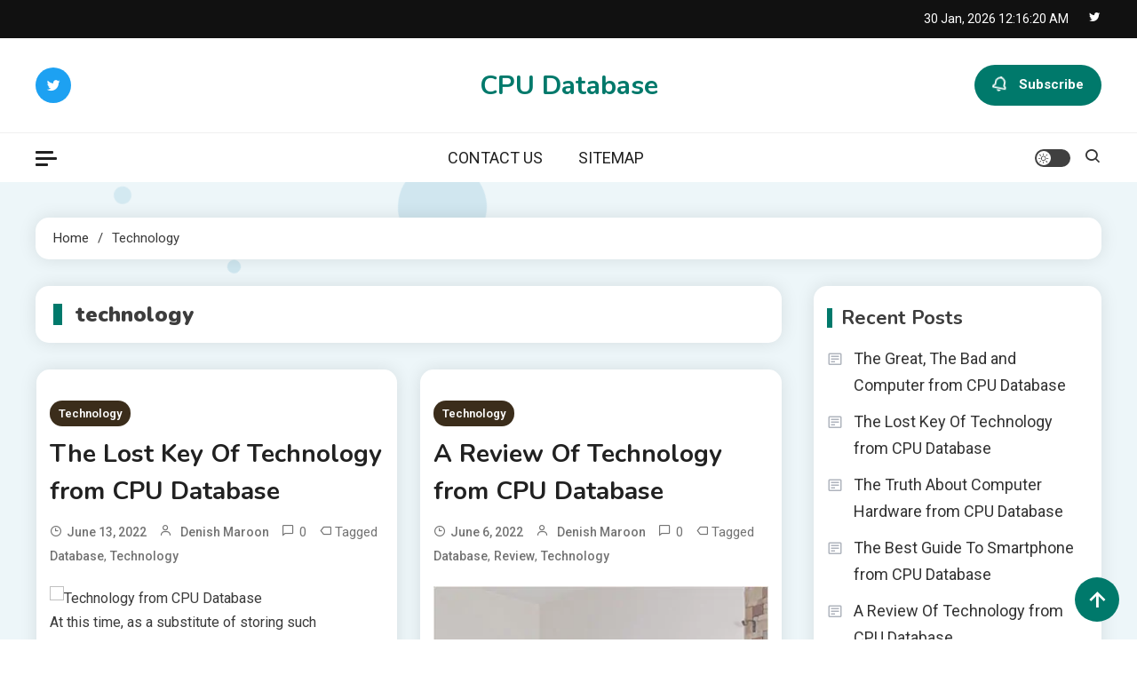

--- FILE ---
content_type: text/html; charset=UTF-8
request_url: http://www.cpudatabase.com/tag/technology
body_size: 19710
content:
<!doctype html>
<html lang="en-US">
<head>
	<meta charset="UTF-8">
	<meta name="viewport" content="width=device-width, initial-scale=1">
	<link rel="profile" href="https://gmpg.org/xfn/11">

	<title>technology &#8211; CPU Database</title>
<meta name='robots' content='max-image-preview:large' />
<link rel='dns-prefetch' href='//fonts.googleapis.com' />
<link rel="alternate" type="application/rss+xml" title="CPU Database &raquo; Feed" href="http://www.cpudatabase.com/feed" />
<link rel="alternate" type="application/rss+xml" title="CPU Database &raquo; Comments Feed" href="http://www.cpudatabase.com/comments/feed" />
<link rel="alternate" type="application/rss+xml" title="CPU Database &raquo; technology Tag Feed" href="http://www.cpudatabase.com/tag/technology/feed" />
<style id='wp-img-auto-sizes-contain-inline-css'>
img:is([sizes=auto i],[sizes^="auto," i]){contain-intrinsic-size:3000px 1500px}
/*# sourceURL=wp-img-auto-sizes-contain-inline-css */
</style>

<style id='wp-emoji-styles-inline-css'>

	img.wp-smiley, img.emoji {
		display: inline !important;
		border: none !important;
		box-shadow: none !important;
		height: 1em !important;
		width: 1em !important;
		margin: 0 0.07em !important;
		vertical-align: -0.1em !important;
		background: none !important;
		padding: 0 !important;
	}
/*# sourceURL=wp-emoji-styles-inline-css */
</style>
<link rel='stylesheet' id='wp-block-library-css' href='http://www.cpudatabase.com/wp-includes/css/dist/block-library/style.min.css?ver=6.9' media='all' />
<style id='wp-block-tag-cloud-inline-css'>
.wp-block-tag-cloud{box-sizing:border-box}.wp-block-tag-cloud.aligncenter{justify-content:center;text-align:center}.wp-block-tag-cloud a{display:inline-block;margin-right:5px}.wp-block-tag-cloud span{display:inline-block;margin-left:5px;text-decoration:none}:root :where(.wp-block-tag-cloud.is-style-outline){display:flex;flex-wrap:wrap;gap:1ch}:root :where(.wp-block-tag-cloud.is-style-outline a){border:1px solid;font-size:unset!important;margin-right:0;padding:1ch 2ch;text-decoration:none!important}
/*# sourceURL=http://www.cpudatabase.com/wp-includes/blocks/tag-cloud/style.min.css */
</style>
<style id='wp-block-group-inline-css'>
.wp-block-group{box-sizing:border-box}:where(.wp-block-group.wp-block-group-is-layout-constrained){position:relative}
/*# sourceURL=http://www.cpudatabase.com/wp-includes/blocks/group/style.min.css */
</style>
<style id='global-styles-inline-css'>
:root{--wp--preset--aspect-ratio--square: 1;--wp--preset--aspect-ratio--4-3: 4/3;--wp--preset--aspect-ratio--3-4: 3/4;--wp--preset--aspect-ratio--3-2: 3/2;--wp--preset--aspect-ratio--2-3: 2/3;--wp--preset--aspect-ratio--16-9: 16/9;--wp--preset--aspect-ratio--9-16: 9/16;--wp--preset--color--black: #000000;--wp--preset--color--cyan-bluish-gray: #abb8c3;--wp--preset--color--white: #ffffff;--wp--preset--color--pale-pink: #f78da7;--wp--preset--color--vivid-red: #cf2e2e;--wp--preset--color--luminous-vivid-orange: #ff6900;--wp--preset--color--luminous-vivid-amber: #fcb900;--wp--preset--color--light-green-cyan: #7bdcb5;--wp--preset--color--vivid-green-cyan: #00d084;--wp--preset--color--pale-cyan-blue: #8ed1fc;--wp--preset--color--vivid-cyan-blue: #0693e3;--wp--preset--color--vivid-purple: #9b51e0;--wp--preset--gradient--vivid-cyan-blue-to-vivid-purple: linear-gradient(135deg,rgb(6,147,227) 0%,rgb(155,81,224) 100%);--wp--preset--gradient--light-green-cyan-to-vivid-green-cyan: linear-gradient(135deg,rgb(122,220,180) 0%,rgb(0,208,130) 100%);--wp--preset--gradient--luminous-vivid-amber-to-luminous-vivid-orange: linear-gradient(135deg,rgb(252,185,0) 0%,rgb(255,105,0) 100%);--wp--preset--gradient--luminous-vivid-orange-to-vivid-red: linear-gradient(135deg,rgb(255,105,0) 0%,rgb(207,46,46) 100%);--wp--preset--gradient--very-light-gray-to-cyan-bluish-gray: linear-gradient(135deg,rgb(238,238,238) 0%,rgb(169,184,195) 100%);--wp--preset--gradient--cool-to-warm-spectrum: linear-gradient(135deg,rgb(74,234,220) 0%,rgb(151,120,209) 20%,rgb(207,42,186) 40%,rgb(238,44,130) 60%,rgb(251,105,98) 80%,rgb(254,248,76) 100%);--wp--preset--gradient--blush-light-purple: linear-gradient(135deg,rgb(255,206,236) 0%,rgb(152,150,240) 100%);--wp--preset--gradient--blush-bordeaux: linear-gradient(135deg,rgb(254,205,165) 0%,rgb(254,45,45) 50%,rgb(107,0,62) 100%);--wp--preset--gradient--luminous-dusk: linear-gradient(135deg,rgb(255,203,112) 0%,rgb(199,81,192) 50%,rgb(65,88,208) 100%);--wp--preset--gradient--pale-ocean: linear-gradient(135deg,rgb(255,245,203) 0%,rgb(182,227,212) 50%,rgb(51,167,181) 100%);--wp--preset--gradient--electric-grass: linear-gradient(135deg,rgb(202,248,128) 0%,rgb(113,206,126) 100%);--wp--preset--gradient--midnight: linear-gradient(135deg,rgb(2,3,129) 0%,rgb(40,116,252) 100%);--wp--preset--font-size--small: 13px;--wp--preset--font-size--medium: 20px;--wp--preset--font-size--large: 36px;--wp--preset--font-size--x-large: 42px;--wp--preset--spacing--20: 0.44rem;--wp--preset--spacing--30: 0.67rem;--wp--preset--spacing--40: 1rem;--wp--preset--spacing--50: 1.5rem;--wp--preset--spacing--60: 2.25rem;--wp--preset--spacing--70: 3.38rem;--wp--preset--spacing--80: 5.06rem;--wp--preset--shadow--natural: 6px 6px 9px rgba(0, 0, 0, 0.2);--wp--preset--shadow--deep: 12px 12px 50px rgba(0, 0, 0, 0.4);--wp--preset--shadow--sharp: 6px 6px 0px rgba(0, 0, 0, 0.2);--wp--preset--shadow--outlined: 6px 6px 0px -3px rgb(255, 255, 255), 6px 6px rgb(0, 0, 0);--wp--preset--shadow--crisp: 6px 6px 0px rgb(0, 0, 0);}:where(.is-layout-flex){gap: 0.5em;}:where(.is-layout-grid){gap: 0.5em;}body .is-layout-flex{display: flex;}.is-layout-flex{flex-wrap: wrap;align-items: center;}.is-layout-flex > :is(*, div){margin: 0;}body .is-layout-grid{display: grid;}.is-layout-grid > :is(*, div){margin: 0;}:where(.wp-block-columns.is-layout-flex){gap: 2em;}:where(.wp-block-columns.is-layout-grid){gap: 2em;}:where(.wp-block-post-template.is-layout-flex){gap: 1.25em;}:where(.wp-block-post-template.is-layout-grid){gap: 1.25em;}.has-black-color{color: var(--wp--preset--color--black) !important;}.has-cyan-bluish-gray-color{color: var(--wp--preset--color--cyan-bluish-gray) !important;}.has-white-color{color: var(--wp--preset--color--white) !important;}.has-pale-pink-color{color: var(--wp--preset--color--pale-pink) !important;}.has-vivid-red-color{color: var(--wp--preset--color--vivid-red) !important;}.has-luminous-vivid-orange-color{color: var(--wp--preset--color--luminous-vivid-orange) !important;}.has-luminous-vivid-amber-color{color: var(--wp--preset--color--luminous-vivid-amber) !important;}.has-light-green-cyan-color{color: var(--wp--preset--color--light-green-cyan) !important;}.has-vivid-green-cyan-color{color: var(--wp--preset--color--vivid-green-cyan) !important;}.has-pale-cyan-blue-color{color: var(--wp--preset--color--pale-cyan-blue) !important;}.has-vivid-cyan-blue-color{color: var(--wp--preset--color--vivid-cyan-blue) !important;}.has-vivid-purple-color{color: var(--wp--preset--color--vivid-purple) !important;}.has-black-background-color{background-color: var(--wp--preset--color--black) !important;}.has-cyan-bluish-gray-background-color{background-color: var(--wp--preset--color--cyan-bluish-gray) !important;}.has-white-background-color{background-color: var(--wp--preset--color--white) !important;}.has-pale-pink-background-color{background-color: var(--wp--preset--color--pale-pink) !important;}.has-vivid-red-background-color{background-color: var(--wp--preset--color--vivid-red) !important;}.has-luminous-vivid-orange-background-color{background-color: var(--wp--preset--color--luminous-vivid-orange) !important;}.has-luminous-vivid-amber-background-color{background-color: var(--wp--preset--color--luminous-vivid-amber) !important;}.has-light-green-cyan-background-color{background-color: var(--wp--preset--color--light-green-cyan) !important;}.has-vivid-green-cyan-background-color{background-color: var(--wp--preset--color--vivid-green-cyan) !important;}.has-pale-cyan-blue-background-color{background-color: var(--wp--preset--color--pale-cyan-blue) !important;}.has-vivid-cyan-blue-background-color{background-color: var(--wp--preset--color--vivid-cyan-blue) !important;}.has-vivid-purple-background-color{background-color: var(--wp--preset--color--vivid-purple) !important;}.has-black-border-color{border-color: var(--wp--preset--color--black) !important;}.has-cyan-bluish-gray-border-color{border-color: var(--wp--preset--color--cyan-bluish-gray) !important;}.has-white-border-color{border-color: var(--wp--preset--color--white) !important;}.has-pale-pink-border-color{border-color: var(--wp--preset--color--pale-pink) !important;}.has-vivid-red-border-color{border-color: var(--wp--preset--color--vivid-red) !important;}.has-luminous-vivid-orange-border-color{border-color: var(--wp--preset--color--luminous-vivid-orange) !important;}.has-luminous-vivid-amber-border-color{border-color: var(--wp--preset--color--luminous-vivid-amber) !important;}.has-light-green-cyan-border-color{border-color: var(--wp--preset--color--light-green-cyan) !important;}.has-vivid-green-cyan-border-color{border-color: var(--wp--preset--color--vivid-green-cyan) !important;}.has-pale-cyan-blue-border-color{border-color: var(--wp--preset--color--pale-cyan-blue) !important;}.has-vivid-cyan-blue-border-color{border-color: var(--wp--preset--color--vivid-cyan-blue) !important;}.has-vivid-purple-border-color{border-color: var(--wp--preset--color--vivid-purple) !important;}.has-vivid-cyan-blue-to-vivid-purple-gradient-background{background: var(--wp--preset--gradient--vivid-cyan-blue-to-vivid-purple) !important;}.has-light-green-cyan-to-vivid-green-cyan-gradient-background{background: var(--wp--preset--gradient--light-green-cyan-to-vivid-green-cyan) !important;}.has-luminous-vivid-amber-to-luminous-vivid-orange-gradient-background{background: var(--wp--preset--gradient--luminous-vivid-amber-to-luminous-vivid-orange) !important;}.has-luminous-vivid-orange-to-vivid-red-gradient-background{background: var(--wp--preset--gradient--luminous-vivid-orange-to-vivid-red) !important;}.has-very-light-gray-to-cyan-bluish-gray-gradient-background{background: var(--wp--preset--gradient--very-light-gray-to-cyan-bluish-gray) !important;}.has-cool-to-warm-spectrum-gradient-background{background: var(--wp--preset--gradient--cool-to-warm-spectrum) !important;}.has-blush-light-purple-gradient-background{background: var(--wp--preset--gradient--blush-light-purple) !important;}.has-blush-bordeaux-gradient-background{background: var(--wp--preset--gradient--blush-bordeaux) !important;}.has-luminous-dusk-gradient-background{background: var(--wp--preset--gradient--luminous-dusk) !important;}.has-pale-ocean-gradient-background{background: var(--wp--preset--gradient--pale-ocean) !important;}.has-electric-grass-gradient-background{background: var(--wp--preset--gradient--electric-grass) !important;}.has-midnight-gradient-background{background: var(--wp--preset--gradient--midnight) !important;}.has-small-font-size{font-size: var(--wp--preset--font-size--small) !important;}.has-medium-font-size{font-size: var(--wp--preset--font-size--medium) !important;}.has-large-font-size{font-size: var(--wp--preset--font-size--large) !important;}.has-x-large-font-size{font-size: var(--wp--preset--font-size--x-large) !important;}
/*# sourceURL=global-styles-inline-css */
</style>

<style id='classic-theme-styles-inline-css'>
/*! This file is auto-generated */
.wp-block-button__link{color:#fff;background-color:#32373c;border-radius:9999px;box-shadow:none;text-decoration:none;padding:calc(.667em + 2px) calc(1.333em + 2px);font-size:1.125em}.wp-block-file__button{background:#32373c;color:#fff;text-decoration:none}
/*# sourceURL=/wp-includes/css/classic-themes.min.css */
</style>
<link rel='stylesheet' id='ogma-blog-fonts-css' href='https://fonts.googleapis.com/css?family=Roboto%3A400%2C500%2C600%2C700%7CNunito%3A400%2C600%2C700%2C900&#038;subset=latin%2Ccyrillic-ext%2Cgreek-ext%2Cgreek%2Cvietnamese%2Clatin-ext%2Ccyrillic%2Ckhmer%2Cdevanagari%2Carabic%2Chebrew%2Ctelugu' media='all' />
<link rel='stylesheet' id='lightslider-css' href='http://www.cpudatabase.com/wp-content/themes/ogma-blog/assets/library/lightslider/css/lightslider.min.css?ver=1.0.6' media='all' />
<link rel='stylesheet' id='box-icons-css' href='http://www.cpudatabase.com/wp-content/themes/ogma-blog/assets/library/box-icons/css/boxicons.min.css?ver=2.1.4' media='all' />
<link rel='stylesheet' id='ogma-blog-preloader-css' href='http://www.cpudatabase.com/wp-content/themes/ogma-blog/assets/css/ogma-blog-preloader.css?ver=1.0.6' media='all' />
<link rel='stylesheet' id='ogma-blogger-google-font-css' href='https://fonts.googleapis.com/css?family=Raleway%3A700%2C900%7CRoboto%3A400%2C600%2C700&#038;subset=latin%2Clatin-ext' media='all' />
<link rel='stylesheet' id='ogma-blog-parent-style-css' href='http://www.cpudatabase.com/wp-content/themes/ogma-blog/style.css?ver=1.0.6' media='all' />
<link rel='stylesheet' id='ogma-blog-parent-responsive-css' href='http://www.cpudatabase.com/wp-content/themes/ogma-blog/assets/css/ogma-blog-responsive.css?ver=1.0.6' media='all' />
<link rel='stylesheet' id='ogma-blogger-style-css' href='http://www.cpudatabase.com/wp-content/themes/ogma-blogger/style.css?ver=1.0.6' media='all' />
<script src="http://www.cpudatabase.com/wp-includes/js/jquery/jquery.min.js?ver=3.7.1" id="jquery-core-js"></script>
<script src="http://www.cpudatabase.com/wp-includes/js/jquery/jquery-migrate.min.js?ver=3.4.1" id="jquery-migrate-js"></script>
<link rel="https://api.w.org/" href="http://www.cpudatabase.com/wp-json/" /><link rel="alternate" title="JSON" type="application/json" href="http://www.cpudatabase.com/wp-json/wp/v2/tags/168" /><link rel="EditURI" type="application/rsd+xml" title="RSD" href="http://www.cpudatabase.com/xmlrpc.php?rsd" />
<meta name="generator" content="WordPress 6.9" />
<!--Ogma CSS -->
<style type="text/css">
.navigation .nav-links a:hover,.bttn:hover,button,input[type='button']:hover,input[type='reset']:hover,input[type='submit']:hover,.reply .comment-reply-link,.widget_search .search-submit,.widget_search .search-submit,.widget_search .search-submit:hover,.widget_tag_cloud .tagcloud a:hover,.widget.widget_tag_cloud a:hover,#site-navigation .menu-item-description,.header-search-wrapper .search-form-wrap .search-submit,.sticky-sidebar-close,.custom-button-wrap.ogma-blog-icon-elements a,.news-ticker-label,.single-posts-layout--two .post-cats-wrap li a,.error-404.not-found .error-button-wrap a,#ogma-blog-scrollup,.trending-posts .post-thumbnail-wrap .post-count,.trending-posts-wrapper .lSAction a:hover,#site-navigation ul li a.ogma-blog-sub-toggle:hover,#site-navigation ul li a.ogma-blog-sub-toggle:focus{background-color:#FF376C}a,a:hover,a:focus,a:active,.entry-cat .cat-links a:hover,.entry-cat a:hover,.byline a:hover,.posted-on a:hover,.entry-footer a:hover,.comment-author .fn .url:hover,.commentmetadata .comment-edit-link,#cancel-comment-reply-link,#cancel-comment-reply-link:before,.logged-in-as a,.widget a:hover,.widget a:hover::before,.widget li:hover::before,.header-news-ticker-wrapper .posted-on a,.breadcrumb-trail.breadcrumbs ul li a:hover,.ogma-blog-post-content-wrap .entry-meta span:hover a,.ogma-blog-post-content-wrap .entry-meta span:hover:before,.site-footer .widget_archive a:hover,.site-footer .widget_categories a:hover,.site-footer .widget_recent_entries a:hover,.site-footer .widget_meta a:hover,.site-footer .widget_recent_comments li:hover,.site-footer .widget_rss li:hover,.site-footer .widget_pages li a:hover,.site-footer .widget_nav_menu li a:hover,.site-footer .wp-block-latest-posts li a:hover,.site-footer .wp-block-archives li a:hover,.site-footer .wp-block-categories li a:hover,.site-footer .wp-block-page-list li a:hover,.site-footer .wp-block-latest-comments li:hover,.ogma-blog-post-title-wrap .entry-meta span:hover a,.ogma-blog-post-title-wrap .entry-meta span:hover:before,.dark-mode .ogma-blog-button a:hover,.dark-mode .widget_archive a:hover,.dark-mode .widget_categories a:hover,.dark-mode .widget_recent_entries a:hover,.dark-mode .widget_meta a:hover,.dark-mode .widget_recent_comments li:hover,.dark-mode .widget_rss li:hover,.dark-mode .widget_pages li a:hover,.dark-mode .widget_nav_menu li a:hover,.dark-mode .wp-block-latest-posts li a:hover,.dark-mode .wp-block-archives li a:hover,.dark-mode .wp-block-categories li a:hover,.dark-mode .wp-block-page-list li a:hover,.dark-mode .wp-block-latest-comments li:hover,.dark-mode .header-news-ticker-wrapper .post-title a:hover,.dark-mode .post-meta-wrap span a:hover,.dark-mode .post-meta-wrap span:hover,.dark-mode .ogma-blog-post-content-wrap .entry-meta span a:hover,.ogma-blog-banner-wrapper .slide-title a:hover,.ogma-blog-post-content-wrap .entry-title a:hover,.trending-posts .entry-title a:hover,.latest-posts-wrapper .posts-column-wrapper .entry-title a:hover,.ogma-blog-banner-wrapper .post-meta-wrap >span:hover,.ogma-blog-icon-elements-wrap .search-icon a:hover,.single-posts-layout--two .no-thumbnail .ogma-blog-post-title-wrap .entry-meta span:hover a,.single-posts-layout--two .no-thumbnail .ogma-blog-post-title-wrap .entry-meta span:hover:before,.ogma-blog-search-results-wrap .ogma-blog-search-article-item .ogma-blog-search-post-element .ogma-blog-search-post-title a:hover,.ogma-blog-search-results-wrap .ogma-blog-search-article-item .ogma-blog-search-post-element .posted-on a:hover,.dark-mode .ogma-blog-search-results-wrap .ogma-blog-search-article-item .ogma-blog-search-post-element .ogma-blog-search-post-title a:hover{color:#FF376C}.navigation .nav-links a:hover,.bttn:hover,button,input[type='button']:hover,input[type='reset']:hover,input[type='submit']:hover,.widget_search .search-submit,.widget_search .search-submit,.widget_search .search-submit:hover,.widget_tag_cloud .tagcloud a:hover,.widget.widget_tag_cloud a:hover,.trending-posts-wrapper .lSAction a:hover{border-color:#FF376C}.page-header .page-title,.block-title,.related-post-title,.widget-title{border-left-color:#FF376C}.rtl .page-header .page-title,.rtl .block-title,.rtl .related-post-title,.rtl .widget-title{border-right-color:#FF376C}#site-navigation .menu-item-description::after,.search-form-wrap{border-top-color:#FF376C}.woocommerce ul.products li.product .price,.woocommerce div.product p.price,.woocommerce div.product span.price,.woocommerce .product_meta a:hover,.woocommerce-error:before,.woocommerce-info:before,.woocommerce-message:before{color:#FF376C}.woocommerce #respond input#submit,.woocommerce a.button,.woocommerce button.button,.woocommerce input.button,.woocommerce ul.products li.product:hover .button,.woocommerce ul.products li.product:hover .added_to_cart,.woocommerce #respond input#submit.alt,.woocommerce a.button.alt,.woocommerce button.button.alt,.woocommerce input.button.alt.woocommerce nav.woocommerce-pagination ul li a,.woocommerce nav.woocommerce-pagination ul li span.woocommerce span.onsale,.woocommerce div.product .woocommerce-tabs ul.tabs li.active,.woocommerce #respond input#submit.disabled,.woocommerce #respond input#submit:disabled,.woocommerce #respond input#submit:disabled[disabled],.woocommerce a.button.disabled,.woocommerce a.button:disabled,.woocommerce a.button:disabled[disabled],.woocommerce button.button.disabled,.woocommerce button.button:disabled,.woocommerce button.button:disabled[disabled],.woocommerce input.button.disabled,.woocommerce input.button:disabled,.woocommerce input.button:disabled[disabled].woocommerce #respond input#submit.alt.disabled,.woocommerce #respond input#submit.alt.disabled:hover,.woocommerce #respond input#submit.alt:disabled,.woocommerce #respond input#submit.alt:disabled:hover,.woocommerce #respond input#submit.alt:disabled[disabled],.woocommerce #respond input#submit.alt:disabled[disabled]:hover,.woocommerce a.button.alt.disabled,.woocommerce a.button.alt.disabled:hover,.woocommerce a.button.alt:disabled,.woocommerce a.button.alt:disabled:hover,.woocommerce a.button.alt:disabled[disabled],.woocommerce a.button.alt:disabled[disabled]:hover,.woocommerce button.button.alt.disabled,.woocommerce button.button.alt.disabled:hover,.woocommerce button.button.alt:disabled,.woocommerce button.button.alt:disabled:hover,.woocommerce button.button.alt:disabled[disabled],.woocommerce button.button.alt:disabled[disabled]:hover,.woocommerce input.button.alt.disabled,.woocommerce input.button.alt.disabled:hover,.woocommerce input.button.alt:disabled,.woocommerce input.button.alt:disabled:hover,.woocommerce input.button.alt:disabled[disabled],.woocommerce input.button.alt:disabled[disabled]:hover.woocommerce,.widget_price_filter .ui-slider .ui-slider-range,.woocommerce-MyAccount-navigation-link a,.woocommerce-store-notice,p.demo_store{background-color:#FF376C}.woocommerce ul.products li.product:hover,.woocommerce-page ul.products li.product:hover.woocommerce #respond input#submit,.woocommerce a.button,.woocommerce button.button,.woocommerce input.button,.woocommerce ul.products li.product:hover .button,.woocommerce ul.products li.product:hover .added_to_cart,.woocommerce #respond input#submit.alt,.woocommerce a.button.alt,.woocommerce button.button.alt,.woocommerce input.button.alt.woocommerce #respond input#submit.alt.disabled,.woocommerce #respond input#submit.alt.disabled:hover,.woocommerce #respond input#submit.alt:disabled,.woocommerce #respond input#submit.alt:disabled:hover,.woocommerce #respond input#submit.alt:disabled[disabled],.woocommerce #respond input#submit.alt:disabled[disabled]:hover,.woocommerce a.button.alt.disabled,.woocommerce a.button.alt.disabled:hover,.woocommerce a.button.alt:disabled,.woocommerce a.button.alt:disabled:hover,.woocommerce a.button.alt:disabled[disabled],.woocommerce a.button.alt:disabled[disabled]:hover,.woocommerce button.button.alt.disabled,.woocommerce button.button.alt.disabled:hover,.woocommerce button.button.alt:disabled,.woocommerce button.button.alt:disabled:hover,.woocommerce button.button.alt:disabled[disabled],.woocommerce button.button.alt:disabled[disabled]:hover,.woocommerce input.button.alt.disabled,.woocommerce input.button.alt.disabled:hover,.woocommerce input.button.alt:disabled,.woocommerce input.button.alt:disabled:hover,.woocommerce input.button.alt:disabled[disabled],.woocommerce input.button.alt:disabled[disabled]:hover.woocommerce .widget_price_filter .ui-slider .ui-slider-handle{border-color:#FF376C}.woocommerce div.product .woocommerce-tabs ul.tabs{border-bottom-color:#FF376C}.woocommerce-error,.woocommerce-info,.woocommerce-message{border-top-color:#FF376C}.ogma-blog-wave .og-rect,.ogma-blog-three-bounce .og-child,.ogma-blog-folding-cube .og-cube:before,.ogma-blog-ball div{background-color:#FF376C}#site-navigation ul li:hover >a,#site-navigation ul li.current-menu-item >a,#site-navigation ul li.current_page_item >a,#site-navigation ul li.current-menu-ancestor >a,#site-navigation ul li.focus >a{color:#eb2358}body{color:#3b3b3b}.page-content a,.entry-content a,.entry-summary a{color:#FF376C}.page-content a:hover,.entry-content a:hover,.entry-summary a:hover{color:#E91E63}.ogma-blog-banner-wrapper .post-cats-wrap .post-cats-list li.cat-3 a{background-color:#3b2d1b}.post-cats-wrap .post-cats-list li.cat-3 a{background-color:#3b2d1b}.ogma-blog-banner-wrapper.frontpage-banner-layout--two .tabbed-content-wrapper .post-cats-wrap .post-cats-list li.cat-3 a{color:#3b2d1b}.single-posts-layout--two .post-cats-wrap .post-cats-list li.cat-3 a{background-color:#3b2d1b}.ogma-blog-banner-wrapper .post-cats-wrap .post-cats-list li.cat-4 a{background-color:#3b2d1b}.post-cats-wrap .post-cats-list li.cat-4 a{background-color:#3b2d1b}.ogma-blog-banner-wrapper.frontpage-banner-layout--two .tabbed-content-wrapper .post-cats-wrap .post-cats-list li.cat-4 a{color:#3b2d1b}.single-posts-layout--two .post-cats-wrap .post-cats-list li.cat-4 a{background-color:#3b2d1b}.ogma-blog-banner-wrapper .post-cats-wrap .post-cats-list li.cat-2 a{background-color:#3b2d1b}.post-cats-wrap .post-cats-list li.cat-2 a{background-color:#3b2d1b}.ogma-blog-banner-wrapper.frontpage-banner-layout--two .tabbed-content-wrapper .post-cats-wrap .post-cats-list li.cat-2 a{color:#3b2d1b}.single-posts-layout--two .post-cats-wrap .post-cats-list li.cat-2 a{background-color:#3b2d1b}.ogma-blog-container{width:1320px}.ogma-blog-site-layout--boxed #page{width:1290px}#top-header{background-color:#111111}/*/Typography CSS /*/body{font-family:Roboto;font-style:normal;font-weight:400;text-decoration:inherit;text-transform:inherit}h1,h2,h3,h4,h5,h6,.site-title{font-family:Nunito;font-style:normal;font-weight:700;text-decoration:inherit;text-transform:inherit}.navigation .nav-links a:hover,.bttn:hover,button,input[type='button']:hover,input[type='reset']:hover,input[type='submit']:hover,.reply .comment-reply-link,.widget_search .search-submit,.widget_search .search-submit,.widget_search .search-submit:hover,.widget_tag_cloud .tagcloud a:hover,.widget.widget_tag_cloud a:hover,#site-navigation .menu-item-description,.header-search-wrapper .search-form-wrap .search-submit,.sticky-sidebar-close,.custom-button-wrap.ogma-blog-icon-elements a,.news-ticker-label,.single-posts-layout--two .post-cats-wrap li a,.error-404.not-found .error-button-wrap a,#ogma-blog-scrollup,.trending-posts .post-thumbnail-wrap .post-count,.trending-posts-wrapper .lSAction a:hover,#site-navigation ul li a.ogma-blog-sub-toggle:hover,#site-navigation ul li a.ogma-blog-sub-toggle:focus,.navigation .nav-links a.page-numbers:hover,.navigation .nav-links .page-numbers.current,input[type='submit']{background-color:#00796b}a,a:hover,a:focus,a:active,.entry-cat .cat-links a:hover,.entry-cat a:hover,.byline a:hover,.posted-on a:hover,.entry-footer a:hover,.comment-author .fn .url:hover,.commentmetadata .comment-edit-link,#cancel-comment-reply-link,#cancel-comment-reply-link:before,.logged-in-as a,.widget a:hover,.widget a:hover::before,.widget li:hover::before,.header-news-ticker-wrapper .posted-on a,.breadcrumb-trail.breadcrumbs ul li a:hover,.ogma-blog-post-content-wrap .entry-meta span:hover a,.ogma-blog-post-content-wrap .entry-meta span:hover:before,.site-footer .widget_archive a:hover,.site-footer .widget_categories a:hover,.site-footer .widget_recent_entries a:hover,.site-footer .widget_meta a:hover,.site-footer .widget_recent_comments li:hover,.site-footer .widget_rss li:hover,.site-footer .widget_pages li a:hover,.site-footer .widget_nav_menu li a:hover,.site-footer .wp-block-latest-posts li a:hover,.site-footer .wp-block-archives li a:hover,.site-footer .wp-block-categories li a:hover,.site-footer .wp-block-page-list li a:hover,.site-footer .wp-block-latest-comments li:hover,.ogma-blog-post-title-wrap .entry-meta span:hover a,.ogma-blog-post-title-wrap .entry-meta span:hover:before,.dark-mode .ogma-blog-button a:hover,.dark-mode .widget_archive a:hover,.dark-mode .widget_categories a:hover,.dark-mode .widget_recent_entries a:hover,.dark-mode .widget_meta a:hover,.dark-mode .widget_recent_comments li:hover,.dark-mode .widget_rss li:hover,.dark-mode .widget_pages li a:hover,.dark-mode .widget_nav_menu li a:hover,.dark-mode .wp-block-latest-posts li a:hover,.dark-mode .wp-block-archives li a:hover,.dark-mode .wp-block-categories li a:hover,.dark-mode .wp-block-page-list li a:hover,.dark-mode .wp-block-latest-comments li:hover,.dark-mode .header-news-ticker-wrapper .post-title a:hover,.dark-mode .post-meta-wrap span a:hover,.dark-mode .post-meta-wrap span:hover,.dark-mode .ogma-blog-post-content-wrap .entry-meta span a:hover,.ogma-blog-banner-wrapper .slide-title a:hover,.ogma-blog-post-content-wrap .entry-title a:hover,.trending-posts .entry-title a:hover,.latest-posts-wrapper .posts-column-wrapper .entry-title a:hover,.ogma-blog-banner-wrapper .post-meta-wrap >span:hover,.ogma-blog-icon-elements-wrap .search-icon a:hover,.single-posts-layout--two .no-thumbnail .ogma-blog-post-title-wrap .entry-meta span:hover a,.single-posts-layout--two .no-thumbnail .ogma-blog-post-title-wrap .entry-meta span:hover:before,.ogma-blog-search-results-wrap .ogma-blog-search-article-item .ogma-blog-search-post-element .ogma-blog-search-post-title a:hover,.single .related-posts-wrapper .entry-title a:hover,.posted-on.publish:hover:before,.byline:hover:before,#footer-navigation ul li a:hover,.header-news-ticker-wrapper .post-title a:hover{color:#00796b}.navigation .nav-links a:hover,.bttn:hover,button,input[type='button']:hover,input[type='reset']:hover,input[type='submit']:hover,.widget_search .search-submit,.widget_search .search-submit,.widget_search .search-submit:hover,.widget_tag_cloud .tagcloud a:hover,.widget.widget_tag_cloud a:hover,.trending-posts-wrapper .lSAction a:hover,.navigation .nav-links a.page-numbers:hover,.navigation .nav-links .page-numbers.current{border-color:#00796b}.page-header .page-title,.block-title,.related-post-title,.widget-title{border-left-color:#00796b}.rtl .page-header .page-title,.rtl .block-title,.rtl .related-post-title,.rtl .widget-title{border-right-color:#00796b}#site-navigation .menu-item-description::after,.search-form-wrap{border-top-color:#00796b}.woocommerce ul.products li.product .price,.woocommerce div.product p.price,.woocommerce div.product span.price,.woocommerce .product_meta a:hover,.woocommerce-error:before,.woocommerce-info:before,.woocommerce-message:before{color:#00796b}.woocommerce #respond input#submit,.woocommerce a.button,.woocommerce button.button,.woocommerce input.button,.woocommerce ul.products li.product:hover .button,.woocommerce ul.products li.product:hover .added_to_cart,.woocommerce #respond input#submit.alt,.woocommerce a.button.alt,.woocommerce button.button.alt,.woocommerce input.button.alt.woocommerce nav.woocommerce-pagination ul li a,.woocommerce nav.woocommerce-pagination ul li span.woocommerce span.onsale,.woocommerce div.product .woocommerce-tabs ul.tabs li.active,.woocommerce #respond input#submit.disabled,.woocommerce #respond input#submit:disabled,.woocommerce #respond input#submit:disabled[disabled],.woocommerce a.button.disabled,.woocommerce a.button:disabled,.woocommerce a.button:disabled[disabled],.woocommerce button.button.disabled,.woocommerce button.button:disabled,.woocommerce button.button:disabled[disabled],.woocommerce input.button.disabled,.woocommerce input.button:disabled,.woocommerce input.button:disabled[disabled].woocommerce #respond input#submit.alt.disabled,.woocommerce #respond input#submit.alt.disabled:hover,.woocommerce #respond input#submit.alt:disabled,.woocommerce #respond input#submit.alt:disabled:hover,.woocommerce #respond input#submit.alt:disabled[disabled],.woocommerce #respond input#submit.alt:disabled[disabled]:hover,.woocommerce a.button.alt.disabled,.woocommerce a.button.alt.disabled:hover,.woocommerce a.button.alt:disabled,.woocommerce a.button.alt:disabled:hover,.woocommerce a.button.alt:disabled[disabled],.woocommerce a.button.alt:disabled[disabled]:hover,.woocommerce button.button.alt.disabled,.woocommerce button.button.alt.disabled:hover,.woocommerce button.button.alt:disabled,.woocommerce button.button.alt:disabled:hover,.woocommerce button.button.alt:disabled[disabled],.woocommerce button.button.alt:disabled[disabled]:hover,.woocommerce input.button.alt.disabled,.woocommerce input.button.alt.disabled:hover,.woocommerce input.button.alt:disabled,.woocommerce input.button.alt:disabled:hover,.woocommerce input.button.alt:disabled[disabled],.woocommerce input.button.alt:disabled[disabled]:hover.woocommerce,.widget_price_filter .ui-slider .ui-slider-range,.woocommerce-MyAccount-navigation-link a,.woocommerce-store-notice,p.demo_store{background-color:#00796b}.woocommerce ul.products li.product:hover,.woocommerce-page ul.products li.product:hover.woocommerce #respond input#submit,.woocommerce a.button,.woocommerce button.button,.woocommerce input.button,.woocommerce ul.products li.product:hover .button,.woocommerce ul.products li.product:hover .added_to_cart,.woocommerce #respond input#submit.alt,.woocommerce a.button.alt,.woocommerce button.button.alt,.woocommerce input.button.alt.woocommerce #respond input#submit.alt.disabled,.woocommerce #respond input#submit.alt.disabled:hover,.woocommerce #respond input#submit.alt:disabled,.woocommerce #respond input#submit.alt:disabled:hover,.woocommerce #respond input#submit.alt:disabled[disabled],.woocommerce #respond input#submit.alt:disabled[disabled]:hover,.woocommerce a.button.alt.disabled,.woocommerce a.button.alt.disabled:hover,.woocommerce a.button.alt:disabled,.woocommerce a.button.alt:disabled:hover,.woocommerce a.button.alt:disabled[disabled],.woocommerce a.button.alt:disabled[disabled]:hover,.woocommerce button.button.alt.disabled,.woocommerce button.button.alt.disabled:hover,.woocommerce button.button.alt:disabled,.woocommerce button.button.alt:disabled:hover,.woocommerce button.button.alt:disabled[disabled],.woocommerce button.button.alt:disabled[disabled]:hover,.woocommerce input.button.alt.disabled,.woocommerce input.button.alt.disabled:hover,.woocommerce input.button.alt:disabled,.woocommerce input.button.alt:disabled:hover,.woocommerce input.button.alt:disabled[disabled],.woocommerce input.button.alt:disabled[disabled]:hover.woocommerce .widget_price_filter .ui-slider .ui-slider-handle{border-color:#00796b}.woocommerce div.product .woocommerce-tabs ul.tabs{border-bottom-color:#00796b}.woocommerce-error,.woocommerce-info,.woocommerce-message{border-top-color:#00796b}.ogma-blog-wave .og-rect,.ogma-blog-three-bounce .og-child,.ogma-blog-folding-cube .og-cube:before,.ogma-blog-ball div{background-color:#00796b}#site-navigation ul li:hover >a,#site-navigation ul li.current-menu-item >a,#site-navigation ul li.current_page_item >a,#site-navigation ul li.current-menu-ancestor >a,#site-navigation ul li.focus >a{color:#006557}.page-content a,.entry-content a,.entry-summary a{color:#00796b}.page-content a:hover,.entry-content a:hover,.entry-summary a:hover{color:#006b5e}
</style></head>

<body class="archive tag tag-technology tag-168 wp-theme-ogma-blog wp-child-theme-ogma-blogger hfeed ogma-blog-site-layout--separate header-main-layout--one light-mode archive-style--grid right-sidebar"  itemscope=itemscope itemtype=https://schema.org/Blog>
		<div id="ogma-blog-preloader" class="preloader-background">
			<div class="preloader-wrapper">
											<div class="ogma-blog-wave">
	                            <div class="og-rect og-rect1"></div>
	                            <div class="og-rect og-rect2"></div>
	                            <div class="og-rect og-rect3"></div>
	                            <div class="og-rect og-rect4"></div>
	                            <div class="og-rect og-rect5"></div>
	                        </div>
							</div><!-- .preloader-wrapper -->
		</div><!-- #ogma-blog-preloader -->
<div id="page" class="site">
	<a class="skip-link screen-reader-text" href="#primary">Skip to content</a>

	<div id="top-header" class="top-header-wrapper">
	<div class="ogma-blog-container ogma-blog-flex">
		
<nav id="top-navigation" class="top-bar-navigation">
    </nav><!-- #top-navigation -->
<div class="top-header-date-wrap">
    <span class="date">30 Jan, 2026</span>
    <span class="time"></span>
</div><!-- .top-header-date-wrap -->
<ul class="social-icons-wrapper">
                    <li class="social-icon">
                    <a href="" target="_self">
                        <i class="bx bxl-twitter"></i>
                    </a>
                </li><!-- .social-icon -->
    </ul><!-- .social-icons-wrapper -->
	</div><!-- .ogma-blog-container -->
</div><!-- .top-header-wrapper -->

<header id="masthead" class="site-header header--bg-none"  itemscope=itemscope itemtype=https://schema.org/WPHeader>

    <div class="logo-ads-wrapper">
        <div class="ogma-blog-container ogma-blog-flex">
            
            
<ul class="social-icons-wrapper">
                    <li class="social-icon">
                    <a href="" target="_self">
                        <i class="bx bxl-twitter"></i>
                    </a>
                </li><!-- .social-icon -->
    </ul><!-- .social-icons-wrapper -->

<div class="site-branding"  itemscope itemtype=https://schema.org/Organization>
            <p class="site-title"><a href="http://www.cpudatabase.com/" rel="home">CPU Database</a></p>
    </div><!-- .site-branding --><div class="custom-button-wrap ogma-blog-icon-elements">
    <a href="" target="_blank">
        <span class="custom-button-bell-icon"> <i class="bx bx-bell"></i></span>Subscribe    </a>
</div><!-- .cusotm-button-wrap -->            
        </div><!-- .ogma-blog-container -->
    </div><!-- .logo-ads-wrapper -->

    <div class="primary-menu-wrapper">
        <div class="ogma-blog-container ogma-blog-flex">
            		<div class="sidebar-menu-toggle-wrap ogma-blog-icon-elements">
            <button class="sidebar-menu-toggle ogma-blog-modal-toggler" data-popup-content=".sticky-header-sidebar">
                <a href="javascript:void(0)">
                    <div class="sidebar-menu-toggle-nav">
                        <span class="smtn-top"></span>
                        <span class="smtn-mid"></span>
                        <span class="smtn-bot"></span>
                    </div>
                </a>
            </button>
            <div class="sticky-header-sidebar ogma-blog-modal-popup-content">
                <div class="sticky-header-widget-wrapper">
                                    </div>
                <div class="sticky-header-sidebar-overlay"> </div>
                <button class="sticky-sidebar-close ogma-blog-madal-close" data-focus=".sidebar-menu-toggle.ogma-blog-modal-toggler"><i class="bx bx-x"></i></button>
            </div><!-- .sticky-header-sidebar -->
        </div><!-- .sidebar-menu-toggle-wrap -->

<nav id="site-navigation" class="main-navigation"  itemscope=itemscope itemtype=https://schema.org/SiteNavigationElement>
    <button class="ogma-blog-menu-toogle" aria-controls="primary-menu" aria-expanded="false"> <i class="bx bx-menu"> </i> </button>
    <div class="primary-menu-wrap">
        <div id="primary-menu" class="menu"><ul>
<li class="page_item page-item-7"><a href="http://www.cpudatabase.com/contact-us">CONTACT US</a></li>
<li class="page_item page-item-9"><a href="http://www.cpudatabase.com/sitemap">SITEMAP</a></li>
</ul></div>
    </div><!-- .primary-menu-wrap -->
</nav><!-- #site-navigation -->

            <div class="ogma-blog-icon-elements-wrap">
                		<div id="ogma-blog-site-mode-wrap" class="ogma-blog-icon-elements">
			<a id="mode-switcher" class="light-mode" data-site-mode="light-mode" href="#">
				<span class="site-mode-icon">site mode button</span>
			</a>
		</div><!-- #ogma-blog-site-mode-wrap -->

<div class="header-search-wrapper ogma-blog-icon-elements">
    <span class="search-icon"><a href="javascript:void(0)"><i class="bx bx-search"></i></a></span>
    <div class="search-form-wrap">
        <form role="search" method="get" class="search-form" action="http://www.cpudatabase.com/">
				<label>
					<span class="screen-reader-text">Search for:</span>
					<input type="search" class="search-field" placeholder="Search &hellip;" value="" name="s" />
				</label>
				<input type="submit" class="search-submit" value="Search" />
			</form>    </div><!-- .search-form-wrap -->
</div><!-- .header-search-wrapper -->

            </div><!-- .icon-elements-wrap -->
        </div><!-- .ogma-blog-container -->
    </div><!-- .primary-menu-wrapper -->
    
</header><!-- #masthead -->
	<div id="content" class="site-content"  itemscope=itemscope itemtype=https://schema.org/creative_work>

		<div class="ogma-blog-breadcrumb-wrapper">
    <div class="ogma-blog-container">
        <div role="navigation" aria-label="Breadcrumbs" class="breadcrumb-trail breadcrumbs" itemprop="breadcrumb"><ul class="trail-items" itemscope itemtype="http://schema.org/BreadcrumbList"><meta name="numberOfItems" content="2" /><meta name="itemListOrder" content="Ascending" /><li itemprop="itemListElement" itemscope itemtype="http://schema.org/ListItem" class="trail-item trail-begin"><a href="http://www.cpudatabase.com" rel="home" itemprop="item"><span itemprop="name">Home</span></a><meta itemprop="position" content="1" /></li><li itemprop="itemListElement" itemscope itemtype="http://schema.org/ListItem" class="trail-item trail-end"><span data-url="http://www.cpudatabase.com/tag/technology" itemprop="item"><span itemprop="name">technology</span></span><meta itemprop="position" content="2" /></li></ul></div>    </div><!-- .ogma-blog-container -->
</div><!-- .ogma-blog-breadcrumb-wrapper -->
<div class="archive-page page-content-wrapper">

	<div class="ogma-blog-container">

		
		<main id="primary" class="site-main">

								<header class="page-header">
						<h1 class="page-title"><span>technology</span></h1>					</header><!-- .page-header -->

			<div class="archive-content-wrapper">
<article id="post-3919" class="no-thumbnail post-3919 post type-post status-publish format-standard hentry category-technology tag-database tag-technology">

	<div class="post-thumbnail-wrap">
            </div>
	
	<div class="ogma-blog-post-content-wrap"> 
	    <div class="post-cats-wrap">
	        <ul class="post-cats-list"><li class="post-cat-item cat-2"><a href="http://www.cpudatabase.com/category/technology" rel="category tag">Technology</a></li></ul><!-- .post-cats-list -->	    </div><!-- .post-cats-wrap -->

		<header class="entry-header">
			<h2 class="entry-title"><a href="http://www.cpudatabase.com/the-lost-key-of-technology-from-cpu-database" rel="bookmark">The Lost Key Of Technology from CPU Database</a></h2>				<div class="entry-meta">
					<span class="posted-on publish"  itemprop=datePublished><a href="http://www.cpudatabase.com/the-lost-key-of-technology-from-cpu-database" rel="bookmark"><time class="entry-date published updated" datetime="2022-06-13T09:06:44+00:00">June 13, 2022</time></a></span><span class="byline"> <span class="author vcard"><a class="url fn n" href="http://www.cpudatabase.com">Denish Maroon</a></span></span><span class="post-comment">0</span><span class="tags-links">Tagged <a href="http://www.cpudatabase.com/tag/database" rel="tag">database</a>, <a href="http://www.cpudatabase.com/tag/technology" rel="tag">technology</a></span>				</div><!-- .entry-meta -->
					</header><!-- .entry-header -->

		
<div class="entry-content">
    <p><img decoding="async" class="wp-post-image aligncenter" src="https://news-cdn.softpedia.com/images/news2/Download-Windows-Installer-XML-Toolset-3-0-2.png" width="440px" alt="Technology from CPU Database"/>At this time, as a substitute of storing such information in your hard drive, you have better exterior options accessible when it comes to technical help. You might have higher exterior options accessible within the form of online exterior storage system that may prevent from all such pc hurdles. There are methods by which you can protect confidentiality of your knowledge by putting in place pc safety steps. Your tech assist expert in your technical assist discussion board may show you how to on this regard. You can use your e mail account to store all your textual content, audio, and video information. By utilizing password judiciously as a part of your pc security, you possibly can undoubtedly make a robust saving when it comes to pc upkeep. You&#8217;ll be able to avail free storage capacity out of your on-line internet use without any hurdle for day-to-day technical assist for his or her security. You possibly can create a number of copies and store them in different places which is able to additional guarantee security of your information.</p>
<p>Jobs within the movie Trade usually are not for any Tom, Dick and Harry, as they require extremely skillful skilled and heights &hellip; <a href="http://www.cpudatabase.com/the-lost-key-of-technology-from-cpu-database" class="read-more">Read the rest </a></p></div><!-- .entry-content -->
		<div class="archive-read-more-time-wrap ogma-blog-flex">
			
<div class="ogma-blog-button read-more-button">
	<a href="http://www.cpudatabase.com/the-lost-key-of-technology-from-cpu-database">Read More</a></div><!-- .ogma-blog-button --><span class="post-min-read">1 min read</span><!-- .post-min-read -->		</div>
	</div> <!-- post-content-wrapper -->

</article><!-- #post-3919 -->

<article id="post-3917" class="no-thumbnail post-3917 post type-post status-publish format-standard hentry category-technology tag-database tag-review tag-technology">

	<div class="post-thumbnail-wrap">
            </div>
	
	<div class="ogma-blog-post-content-wrap"> 
	    <div class="post-cats-wrap">
	        <ul class="post-cats-list"><li class="post-cat-item cat-2"><a href="http://www.cpudatabase.com/category/technology" rel="category tag">Technology</a></li></ul><!-- .post-cats-list -->	    </div><!-- .post-cats-wrap -->

		<header class="entry-header">
			<h2 class="entry-title"><a href="http://www.cpudatabase.com/a-review-of-technology-from-cpu-database" rel="bookmark">A Review Of Technology from CPU Database</a></h2>				<div class="entry-meta">
					<span class="posted-on publish"  itemprop=datePublished><a href="http://www.cpudatabase.com/a-review-of-technology-from-cpu-database" rel="bookmark"><time class="entry-date published updated" datetime="2022-06-06T20:30:19+00:00">June 6, 2022</time></a></span><span class="byline"> <span class="author vcard"><a class="url fn n" href="http://www.cpudatabase.com">Denish Maroon</a></span></span><span class="post-comment">0</span><span class="tags-links">Tagged <a href="http://www.cpudatabase.com/tag/database" rel="tag">database</a>, <a href="http://www.cpudatabase.com/tag/review" rel="tag">review</a>, <a href="http://www.cpudatabase.com/tag/technology" rel="tag">technology</a></span>				</div><!-- .entry-meta -->
					</header><!-- .entry-header -->

		
<div class="entry-content">
    <p><img decoding="async" class="wp-post-image aligncenter" src="https://wfmmedia.com/wp-content/uploads/2018/01/uPVC-windows-have-many-advantages.jpg" width="439px" alt="Technology from CPU Database"/>Sure it is nice to host your server somewhere out there in cyberland. It is great to take away the overhead of operating that server room with it&#8217;s fancy air-con system and caffeine swilling administrators. It is great to drag music out of thin air or collaborate on your presentation with key gamers in your organization which can be spread across the globe, when you sit in the airport and even the mens room.</p>
<p>There are quite lots of the reason why it is best to think about using LED. Initially, LED has quite a long lifespan. It lasts around ten instances longer than compact fluorescent mild. It takes you away from your constant mild modifications on occasion. With LED, you needn&#8217;t buy replacement lights and alter them like the way you probably did. You just have to use it, and don&#8217;t mind them for a long time.</p>
<h2>5 surefire methods to beat the 24 learning problems.</h2>
<p>I read an interesting article just lately on how cloud computing is going to take the world by storm this year. The premise is that ultimately none of us will want our individual transportable pc gadgets, we&#8217;ll merely use a comparatively dumb device &hellip; <a href="http://www.cpudatabase.com/a-review-of-technology-from-cpu-database" class="read-more">Read the rest </a></p></div><!-- .entry-content -->
		<div class="archive-read-more-time-wrap ogma-blog-flex">
			
<div class="ogma-blog-button read-more-button">
	<a href="http://www.cpudatabase.com/a-review-of-technology-from-cpu-database">Read More</a></div><!-- .ogma-blog-button --><span class="post-min-read">1 min read</span><!-- .post-min-read -->		</div>
	</div> <!-- post-content-wrapper -->

</article><!-- #post-3917 -->

<article id="post-3913" class="no-thumbnail post-3913 post type-post status-publish format-standard hentry category-technology tag-about tag-database tag-experts tag-first tag-function tag-technology">

	<div class="post-thumbnail-wrap">
            </div>
	
	<div class="ogma-blog-post-content-wrap"> 
	    <div class="post-cats-wrap">
	        <ul class="post-cats-list"><li class="post-cat-item cat-2"><a href="http://www.cpudatabase.com/category/technology" rel="category tag">Technology</a></li></ul><!-- .post-cats-list -->	    </div><!-- .post-cats-wrap -->

		<header class="entry-header">
			<h2 class="entry-title"><a href="http://www.cpudatabase.com/function-as-first-to-read-what-the-experts-say-about-technology-from-cpu-database" rel="bookmark">Function As First To Read What The Experts Say About Technology from CPU Database</a></h2>				<div class="entry-meta">
					<span class="posted-on publish"  itemprop=datePublished><a href="http://www.cpudatabase.com/function-as-first-to-read-what-the-experts-say-about-technology-from-cpu-database" rel="bookmark"><time class="entry-date published updated" datetime="2022-06-05T16:09:05+00:00">June 5, 2022</time></a></span><span class="byline"> <span class="author vcard"><a class="url fn n" href="http://www.cpudatabase.com">Denish Maroon</a></span></span><span class="post-comment">0</span><span class="tags-links">Tagged <a href="http://www.cpudatabase.com/tag/about" rel="tag">about</a>, <a href="http://www.cpudatabase.com/tag/database" rel="tag">database</a>, <a href="http://www.cpudatabase.com/tag/experts" rel="tag">experts</a>, <a href="http://www.cpudatabase.com/tag/first" rel="tag">first</a>, <a href="http://www.cpudatabase.com/tag/function" rel="tag">function</a>, <a href="http://www.cpudatabase.com/tag/technology" rel="tag">technology</a></span>				</div><!-- .entry-meta -->
					</header><!-- .entry-header -->

		
<div class="entry-content">
    <p><img decoding="async" class="wp-post-image aligncenter" src="https://techinteg.weebly.com/uploads/4/2/8/4/4284182/8358947.jpg" width="434px" alt="Windows "/>Since headunits are thought-about to be probably the most essential car audio parts, well-known producers added new functionalities that will help present higher gas consumption and efficiency. Name model navigation items are geared up with a built-in Eco-pleasant navigation feature which monitors your automotive&#8217;s impact on the surroundings. This revolutionary technology will make the motive force aware of his/her car&#8217;s fuel consumption, CO2 emissions and gasoline costs. The Eco friendly navigation sends recommendation on how to optimize fuel usage for better a driving experience.</p>
<p>Redundant IT is a shortened time period meaning redundant data technology. It refers to a duplication of equipment, software program, hardware, and even recordsdata or discs that due to this fact earn the term redundant. Much like one would discover a sentence to be redundant, the IT is found to be redundant as a result of it is there as a duplicate of other IT, which is presently in use.</p>
<h2>Lexmark C532DN. This story does NOT stand alone.</h2>
<p>three. Break the duty down into smaller items &#8211; employees concerned in IT lead technology, especially those using telemarketing, usually feel intimidated by large tasks. You can make it simpler for them to swallow by breaking down the &hellip; <a href="http://www.cpudatabase.com/function-as-first-to-read-what-the-experts-say-about-technology-from-cpu-database" class="read-more">Read the rest </a></p></div><!-- .entry-content -->
		<div class="archive-read-more-time-wrap ogma-blog-flex">
			
<div class="ogma-blog-button read-more-button">
	<a href="http://www.cpudatabase.com/function-as-first-to-read-what-the-experts-say-about-technology-from-cpu-database">Read More</a></div><!-- .ogma-blog-button --><span class="post-min-read">1 min read</span><!-- .post-min-read -->		</div>
	</div> <!-- post-content-wrapper -->

</article><!-- #post-3913 -->

<article id="post-3899" class="no-thumbnail post-3899 post type-post status-publish format-standard hentry category-technology tag-database tag-methods tag-reviews tag-technology">

	<div class="post-thumbnail-wrap">
            </div>
	
	<div class="ogma-blog-post-content-wrap"> 
	    <div class="post-cats-wrap">
	        <ul class="post-cats-list"><li class="post-cat-item cat-2"><a href="http://www.cpudatabase.com/category/technology" rel="category tag">Technology</a></li></ul><!-- .post-cats-list -->	    </div><!-- .post-cats-wrap -->

		<header class="entry-header">
			<h2 class="entry-title"><a href="http://www.cpudatabase.com/technology-from-cpu-database-reviews-methods" rel="bookmark">Technology from CPU Database Reviews &#038; Methods</a></h2>				<div class="entry-meta">
					<span class="posted-on publish"  itemprop=datePublished><a href="http://www.cpudatabase.com/technology-from-cpu-database-reviews-methods" rel="bookmark"><time class="entry-date published updated" datetime="2022-05-27T13:50:43+00:00">May 27, 2022</time></a></span><span class="byline"> <span class="author vcard"><a class="url fn n" href="http://www.cpudatabase.com">Denish Maroon</a></span></span><span class="post-comment">0</span><span class="tags-links">Tagged <a href="http://www.cpudatabase.com/tag/database" rel="tag">database</a>, <a href="http://www.cpudatabase.com/tag/methods" rel="tag">methods</a>, <a href="http://www.cpudatabase.com/tag/reviews" rel="tag">reviews</a>, <a href="http://www.cpudatabase.com/tag/technology" rel="tag">technology</a></span>				</div><!-- .entry-meta -->
					</header><!-- .entry-header -->

		
<div class="entry-content">
    <p><img decoding="async" class="wp-post-image aligncenter" src="http://www.megaleecher.net/uploads/screenshot_windows_vienna.png" width="435px" alt="Technology from CPU Database"/>Students desirous to kick off an IT profession often do not know of what path is greatest, let alone what market to build their skills round. What chances do most of us have of understanding the duties faced every day in an IT profession once we&#8217;ve by no means accomplished it? Typically we have now by no means met anyone who does that actual job anyway. Often, the key to unlocking this downside appropriately stems from a deep dialogue of quite a lot of topics:</p>
<p>VMware vMotion &#8211; Improvements to vMotion create faster response and availability enabling up to eight vMotion migration occasions at one time. To uninstall QuidNunc fully for Windows XP or for Windows Vista, pc customers can also make good use of a might uninstaller that is primarily used for uninstalling the certain program merely and simply.</p>
<h2>15 the reason why this technology is good for you.</h2>
<p>Internet Advertising makes use of an excessive amount of information technology, so therefore anyone coming into the sector of network marketing will be taught a terrific deal about IT. However, be aware that there is a learning curve if you wish to get into web advertising and marketing, so when &hellip; <a href="http://www.cpudatabase.com/technology-from-cpu-database-reviews-methods" class="read-more">Read the rest </a></p></div><!-- .entry-content -->
		<div class="archive-read-more-time-wrap ogma-blog-flex">
			
<div class="ogma-blog-button read-more-button">
	<a href="http://www.cpudatabase.com/technology-from-cpu-database-reviews-methods">Read More</a></div><!-- .ogma-blog-button --><span class="post-min-read">1 min read</span><!-- .post-min-read -->		</div>
	</div> <!-- post-content-wrapper -->

</article><!-- #post-3899 -->

<article id="post-3881" class="no-thumbnail post-3881 post type-post status-publish format-standard hentry category-technology tag-database tag-technology">

	<div class="post-thumbnail-wrap">
            </div>
	
	<div class="ogma-blog-post-content-wrap"> 
	    <div class="post-cats-wrap">
	        <ul class="post-cats-list"><li class="post-cat-item cat-2"><a href="http://www.cpudatabase.com/category/technology" rel="category tag">Technology</a></li></ul><!-- .post-cats-list -->	    </div><!-- .post-cats-wrap -->

		<header class="entry-header">
			<h2 class="entry-title"><a href="http://www.cpudatabase.com/technology-from-cpu-database-what-is-it" rel="bookmark">Technology from CPU Database &#8211; What Is It?</a></h2>				<div class="entry-meta">
					<span class="posted-on publish"  itemprop=datePublished><a href="http://www.cpudatabase.com/technology-from-cpu-database-what-is-it" rel="bookmark"><time class="entry-date published updated" datetime="2022-05-22T18:00:01+00:00">May 22, 2022</time></a></span><span class="byline"> <span class="author vcard"><a class="url fn n" href="http://www.cpudatabase.com">Denish Maroon</a></span></span><span class="post-comment">0</span><span class="tags-links">Tagged <a href="http://www.cpudatabase.com/tag/database" rel="tag">database</a>, <a href="http://www.cpudatabase.com/tag/technology" rel="tag">technology</a></span>				</div><!-- .entry-meta -->
					</header><!-- .entry-header -->

		
<div class="entry-content">
    <p><img decoding="async" class="wp-post-image aligncenter" src="https://i0.wp.com/www.ubergizmo.com/photos/2010/4/toled.jpg" width="433px" alt="Technology from CPU Database"/>The Lexmark C532DN coloration laser printers include inbuilt duplexer unit and photoconductor unit. The money savings made on this printer is phenomenal. The effectivity in energy can also be unparalleled whereas also offering prime quality prints with high resolution. The pace of printing is impressive at 15 pages in a minute. Recycling empty printer ink cartridges becomes simpler due to the discounts offered by this printer. The worth of the printer is round 318 USD.</p>
<p>Video convention software can be appropriate with most software program functions. This means that it is possible for you to to make use of your organization&#8217;s generic software with a view to produce the displays that you simply which to share with users in the course of the video conference. Video conference is admittedly a great way for your small business to save time and money with internet hosting in addition to taking part what you are promoting&#8217;s conference.</p>
<h2>Some are still cumbersome or heavy. What&#8217;s an online domain?</h2>
<p>The best trainers have many support offices across the globe in several time-zones. On-line entry provides the interactive interface to offer a seamless expertise, no matter what time you login, assistance is just a click away, &hellip; <a href="http://www.cpudatabase.com/technology-from-cpu-database-what-is-it" class="read-more">Read the rest </a></p></div><!-- .entry-content -->
		<div class="archive-read-more-time-wrap ogma-blog-flex">
			
<div class="ogma-blog-button read-more-button">
	<a href="http://www.cpudatabase.com/technology-from-cpu-database-what-is-it">Read More</a></div><!-- .ogma-blog-button --><span class="post-min-read">1 min read</span><!-- .post-min-read -->		</div>
	</div> <!-- post-content-wrapper -->

</article><!-- #post-3881 -->

<article id="post-3891" class="no-thumbnail post-3891 post type-post status-publish format-standard hentry category-technology tag-closeguarded tag-database tag-exposed tag-strategies tag-technology">

	<div class="post-thumbnail-wrap">
            </div>
	
	<div class="ogma-blog-post-content-wrap"> 
	    <div class="post-cats-wrap">
	        <ul class="post-cats-list"><li class="post-cat-item cat-2"><a href="http://www.cpudatabase.com/category/technology" rel="category tag">Technology</a></li></ul><!-- .post-cats-list -->	    </div><!-- .post-cats-wrap -->

		<header class="entry-header">
			<h2 class="entry-title"><a href="http://www.cpudatabase.com/the-close-guarded-strategies-for-technology-from-cpu-database-exposed" rel="bookmark">The Close-guarded Strategies For Technology from CPU Database Exposed</a></h2>				<div class="entry-meta">
					<span class="posted-on publish"  itemprop=datePublished><a href="http://www.cpudatabase.com/the-close-guarded-strategies-for-technology-from-cpu-database-exposed" rel="bookmark"><time class="entry-date published updated" datetime="2022-05-21T17:49:18+00:00">May 21, 2022</time></a></span><span class="byline"> <span class="author vcard"><a class="url fn n" href="http://www.cpudatabase.com">Denish Maroon</a></span></span><span class="post-comment">0</span><span class="tags-links">Tagged <a href="http://www.cpudatabase.com/tag/closeguarded" rel="tag">closeguarded</a>, <a href="http://www.cpudatabase.com/tag/database" rel="tag">database</a>, <a href="http://www.cpudatabase.com/tag/exposed" rel="tag">exposed</a>, <a href="http://www.cpudatabase.com/tag/strategies" rel="tag">strategies</a>, <a href="http://www.cpudatabase.com/tag/technology" rel="tag">technology</a></span>				</div><!-- .entry-meta -->
					</header><!-- .entry-header -->

		
<div class="entry-content">
    <p><img decoding="async" class="wp-post-image aligncenter" src="https://th.bing.com/th/id/R00d655b05ed5ff82ce5c0ea45c4b73cb?rik=3%2bvho2wBqlK5%2fw&#038;riu=http%3a%2f%2fblogs.creighton.edu%2fcah17654%2ffiles%2f2012%2f11%2f1.jpg" width="440px" alt="Technology from CPU Database"/>4. Your Company Should not Waste Your Time. At the end of the day, the only factor you need to sell is your time. That is precisely why our firm does not waste our brokers&#8217; time with sales meetings, caravans, floor duty, or other non-productive firm conferences. Find a company that won&#8217;t waste your time. Find a firm that empowers the agents to be productive while sustaining the assist, neighborhood, and structure that many agents crave.</p>
<p>Technology makes it straightforward to tell folks what you will have been as much as, however do not let it substitute personal contact to construct and preserve relationships. We&#8217;re at nice danger with our youth in dropping the ability to do enterprise and create lasting relationships aside from through technology. Many extra problems are solved, concepts created and relationships strengthened by way of private contact than by means of the chilly, impersonal, mass-distributed contact of technology.</p>
<h2>How one can take away QuidNunc from your pc?</h2>
<p>IVR and speech recognition applied sciences have come a LONG means since their adoption by name centers through the 1970&#8217;s. These applied sciences are now able to establish spoken words and phrases with a much greater degree of accuracy &hellip; <a href="http://www.cpudatabase.com/the-close-guarded-strategies-for-technology-from-cpu-database-exposed" class="read-more">Read the rest </a></p></div><!-- .entry-content -->
		<div class="archive-read-more-time-wrap ogma-blog-flex">
			
<div class="ogma-blog-button read-more-button">
	<a href="http://www.cpudatabase.com/the-close-guarded-strategies-for-technology-from-cpu-database-exposed">Read More</a></div><!-- .ogma-blog-button --><span class="post-min-read">1 min read</span><!-- .post-min-read -->		</div>
	</div> <!-- post-content-wrapper -->

</article><!-- #post-3891 -->

<article id="post-3893" class="no-thumbnail post-3893 post type-post status-publish format-standard hentry category-technology tag-database tag-technology tag-upside">

	<div class="post-thumbnail-wrap">
            </div>
	
	<div class="ogma-blog-post-content-wrap"> 
	    <div class="post-cats-wrap">
	        <ul class="post-cats-list"><li class="post-cat-item cat-2"><a href="http://www.cpudatabase.com/category/technology" rel="category tag">Technology</a></li></ul><!-- .post-cats-list -->	    </div><!-- .post-cats-wrap -->

		<header class="entry-header">
			<h2 class="entry-title"><a href="http://www.cpudatabase.com/the-upside-to-technology-from-cpu-database" rel="bookmark">The Upside to Technology from CPU Database</a></h2>				<div class="entry-meta">
					<span class="posted-on publish"  itemprop=datePublished><a href="http://www.cpudatabase.com/the-upside-to-technology-from-cpu-database" rel="bookmark"><time class="entry-date published updated" datetime="2022-05-17T19:05:09+00:00">May 17, 2022</time></a></span><span class="byline"> <span class="author vcard"><a class="url fn n" href="http://www.cpudatabase.com">Denish Maroon</a></span></span><span class="post-comment">0</span><span class="tags-links">Tagged <a href="http://www.cpudatabase.com/tag/database" rel="tag">database</a>, <a href="http://www.cpudatabase.com/tag/technology" rel="tag">technology</a>, <a href="http://www.cpudatabase.com/tag/upside" rel="tag">upside</a></span>				</div><!-- .entry-meta -->
					</header><!-- .entry-header -->

		
<div class="entry-content">
    <p><img decoding="async" class="wp-post-image aligncenter" src="https://th.bing.com/th/id/Rf406a6259085c2a70580946988c0dec8?rik=MzKoaW99wJKWrw&#038;riu=http%3a%2f%2fwww.salisbury.edu%2fadministration%2fstudent-affairs%2fhousing-and-residence-life%2fresidence-halls%2fbuilding-images%2fSM3.JPG" width="434px" alt="Windows "/>In case you are one of the people that has to live with the well being situation COPD then it could actually actually develop into troublesome to dwell your life in a normal method. COPD refers to persistent obstructive pulmonary dysfunction and is quite common among the population as a very vital respiratory condition. One of the methods to actually cope with the condition is to make the most of special treatment. Nevertheless, the best way that this medicine is taken by the individual needs to be by means of a nebulizer. A nebulizer is a medical gadget that is used primarily for delivering treatment to an individual with COPD in an aerosol manner whereby the medicine is definitely breathed in by the patient. The rationale why it has to be breathed in is as a result of these individuals cannot take the prescription in the common fashion and have to resort to breathing it in to get their dose as a way to cope with their condition.</p>
<p>This is important in case your workplace workers must replace your websites or simply must see what is going on behind the scenes of your web site. On the similar time this &hellip; <a href="http://www.cpudatabase.com/the-upside-to-technology-from-cpu-database" class="read-more">Read the rest </a></p></div><!-- .entry-content -->
		<div class="archive-read-more-time-wrap ogma-blog-flex">
			
<div class="ogma-blog-button read-more-button">
	<a href="http://www.cpudatabase.com/the-upside-to-technology-from-cpu-database">Read More</a></div><!-- .ogma-blog-button --><span class="post-min-read">1 min read</span><!-- .post-min-read -->		</div>
	</div> <!-- post-content-wrapper -->

</article><!-- #post-3893 -->

<article id="post-3855" class="no-thumbnail post-3855 post type-post status-publish format-standard hentry category-technology tag-closelyguarded tag-database tag-detail tag-explained tag-explicit tag-strategies tag-technology">

	<div class="post-thumbnail-wrap">
            </div>
	
	<div class="ogma-blog-post-content-wrap"> 
	    <div class="post-cats-wrap">
	        <ul class="post-cats-list"><li class="post-cat-item cat-2"><a href="http://www.cpudatabase.com/category/technology" rel="category tag">Technology</a></li></ul><!-- .post-cats-list -->	    </div><!-- .post-cats-wrap -->

		<header class="entry-header">
			<h2 class="entry-title"><a href="http://www.cpudatabase.com/5-closely-guarded-technology-from-cpu-database-strategies-explained-in-explicit-detail" rel="bookmark">5 Closely-Guarded Technology from CPU Database Strategies Explained in Explicit Detail</a></h2>				<div class="entry-meta">
					<span class="posted-on publish"  itemprop=datePublished><a href="http://www.cpudatabase.com/5-closely-guarded-technology-from-cpu-database-strategies-explained-in-explicit-detail" rel="bookmark"><time class="entry-date published updated" datetime="2022-04-21T13:31:38+00:00">April 21, 2022</time></a></span><span class="byline"> <span class="author vcard"><a class="url fn n" href="http://www.cpudatabase.com">Denish Maroon</a></span></span><span class="post-comment">0</span><span class="tags-links">Tagged <a href="http://www.cpudatabase.com/tag/closelyguarded" rel="tag">closelyguarded</a>, <a href="http://www.cpudatabase.com/tag/database" rel="tag">database</a>, <a href="http://www.cpudatabase.com/tag/detail" rel="tag">detail</a>, <a href="http://www.cpudatabase.com/tag/explained" rel="tag">explained</a>, <a href="http://www.cpudatabase.com/tag/explicit" rel="tag">explicit</a>, <a href="http://www.cpudatabase.com/tag/strategies" rel="tag">strategies</a>, <a href="http://www.cpudatabase.com/tag/technology" rel="tag">technology</a></span>				</div><!-- .entry-meta -->
					</header><!-- .entry-header -->

		
<div class="entry-content">
    <p><img decoding="async" class="wp-post-image aligncenter" src="https://trak.in/wp-content/uploads/2012/10/Technology-Dependent-001_thumb.jpg" width="436px" alt="Technology from CPU Database"/>Overcoming it&#8217;s shortcomings, DIT Dehradun is one of the finest personal engineering schools within the state. A more personal perception into the faculty&#8217;s life is on the market at DIT Dehradun. It&#8217;s as near nature as one could imagine but additionally properly geared up with the newest technology within the discipline. The infrastructure is excellent and the school useful.</p>
<p>High bay lights are used in indoor locations with ceilings of more than 15 ft. They&#8217;re generally used in gyms, hangars and in warehouses &#8211; the locations the place there are very excessive ceilings. Lights in such locations are very onerous to change.</p>
<h2>•	The accelerative power is comparatively low.</h2>
<p>The on line tracking features that come with an excellent GPS gadget assist you to handle assets throughout quite a few work websites. You&#8217;ll understand how lengthy a selected equipment is being used, and where you possibly can allocate sources for a selected job completion.</p>
<h2>Utilizing the proper one ensures security and safety.</h2>
<p>Fishing is identical approach! I had all the tools in my deal with box of fishing tricks to achieve success. My bait was smart, horny, alive, and the cr?ï¿½me de la cr?ï¿½me of the sport. From the attitude &hellip; <a href="http://www.cpudatabase.com/5-closely-guarded-technology-from-cpu-database-strategies-explained-in-explicit-detail" class="read-more">Read the rest </a></p></div><!-- .entry-content -->
		<div class="archive-read-more-time-wrap ogma-blog-flex">
			
<div class="ogma-blog-button read-more-button">
	<a href="http://www.cpudatabase.com/5-closely-guarded-technology-from-cpu-database-strategies-explained-in-explicit-detail">Read More</a></div><!-- .ogma-blog-button --><span class="post-min-read">1 min read</span><!-- .post-min-read -->		</div>
	</div> <!-- post-content-wrapper -->

</article><!-- #post-3855 -->

<article id="post-3787" class="no-thumbnail post-3787 post type-post status-publish format-standard hentry category-technology tag-about tag-database tag-secret tag-speaking tag-technology">

	<div class="post-thumbnail-wrap">
            </div>
	
	<div class="ogma-blog-post-content-wrap"> 
	    <div class="post-cats-wrap">
	        <ul class="post-cats-list"><li class="post-cat-item cat-2"><a href="http://www.cpudatabase.com/category/technology" rel="category tag">Technology</a></li></ul><!-- .post-cats-list -->	    </div><!-- .post-cats-wrap -->

		<header class="entry-header">
			<h2 class="entry-title"><a href="http://www.cpudatabase.com/the-secret-of-technology-from-cpu-database-that-no-one-is-speaking-about" rel="bookmark">The Secret of Technology from CPU Database That No One is Speaking About</a></h2>				<div class="entry-meta">
					<span class="posted-on publish"  itemprop=datePublished><a href="http://www.cpudatabase.com/the-secret-of-technology-from-cpu-database-that-no-one-is-speaking-about" rel="bookmark"><time class="entry-date published updated" datetime="2022-03-28T09:00:17+00:00">March 28, 2022</time></a></span><span class="byline"> <span class="author vcard"><a class="url fn n" href="http://www.cpudatabase.com">Denish Maroon</a></span></span><span class="post-comment">0</span><span class="tags-links">Tagged <a href="http://www.cpudatabase.com/tag/about" rel="tag">about</a>, <a href="http://www.cpudatabase.com/tag/database" rel="tag">database</a>, <a href="http://www.cpudatabase.com/tag/secret" rel="tag">secret</a>, <a href="http://www.cpudatabase.com/tag/speaking" rel="tag">speaking</a>, <a href="http://www.cpudatabase.com/tag/technology" rel="tag">technology</a></span>				</div><!-- .entry-meta -->
					</header><!-- .entry-header -->

		
<div class="entry-content">
    <p><img decoding="async" class="wp-post-image aligncenter" src="https://img.youtube.com/vi/L6VnXU4_mVg/0.jpg" width="439px" alt="Technology from CPU Database"/>These products present a handy and simple resolution to lodges worldwide who are adopting the set up of digital IPTV networks throughout their properties. No more will they&#8217;ve to conceal an STB within the void behind the bathroom or bathe wall and install a separate IR receiver, however as an alternative simply feed an ethernet cable into the again of the display to deliver television, radio, VOD and any further providers which the resort chooses to provide.</p>
<p>To safe your business information, use digital safeguards like good anti-virus software, firewalls and filters. Through the use of these, entry to personal information is restricted by dangerous unauthorized applications that could in any other case transmit information to unscrupulous parties. Your notebook rental company ought to present machines with respected anti-virus software with computerized updates.</p>
<h2>More digital machines per cluster: three,000.</h2>
<p>Underestimated expenses, overspending, financial mismanagement, and fraud can result in disaster. A significant purpose organizations exit of business is their incapacity to forecast and/or secure ample money movement. Planning is important, but not sufficient, and should be supplemented by skillful management. Info methods play an extremely important position in supporting organizational control, including: risk evaluation, budgetary management, auditing, monetary ratio evaluation, &hellip; <a href="http://www.cpudatabase.com/the-secret-of-technology-from-cpu-database-that-no-one-is-speaking-about" class="read-more">Read the rest </a></p></div><!-- .entry-content -->
		<div class="archive-read-more-time-wrap ogma-blog-flex">
			
<div class="ogma-blog-button read-more-button">
	<a href="http://www.cpudatabase.com/the-secret-of-technology-from-cpu-database-that-no-one-is-speaking-about">Read More</a></div><!-- .ogma-blog-button --><span class="post-min-read">1 min read</span><!-- .post-min-read -->		</div>
	</div> <!-- post-content-wrapper -->

</article><!-- #post-3787 -->

<article id="post-3809" class="no-thumbnail post-3809 post type-post status-publish format-standard hentry category-technology tag-database tag-explained tag-fundamentals tag-technology">

	<div class="post-thumbnail-wrap">
            </div>
	
	<div class="ogma-blog-post-content-wrap"> 
	    <div class="post-cats-wrap">
	        <ul class="post-cats-list"><li class="post-cat-item cat-2"><a href="http://www.cpudatabase.com/category/technology" rel="category tag">Technology</a></li></ul><!-- .post-cats-list -->	    </div><!-- .post-cats-wrap -->

		<header class="entry-header">
			<h2 class="entry-title"><a href="http://www.cpudatabase.com/technology-from-cpu-database-fundamentals-explained" rel="bookmark">Technology from CPU Database Fundamentals Explained</a></h2>				<div class="entry-meta">
					<span class="posted-on publish"  itemprop=datePublished><a href="http://www.cpudatabase.com/technology-from-cpu-database-fundamentals-explained" rel="bookmark"><time class="entry-date published updated" datetime="2022-03-20T16:14:28+00:00">March 20, 2022</time></a></span><span class="byline"> <span class="author vcard"><a class="url fn n" href="http://www.cpudatabase.com">Denish Maroon</a></span></span><span class="post-comment">0</span><span class="tags-links">Tagged <a href="http://www.cpudatabase.com/tag/database" rel="tag">database</a>, <a href="http://www.cpudatabase.com/tag/explained" rel="tag">explained</a>, <a href="http://www.cpudatabase.com/tag/fundamentals" rel="tag">fundamentals</a>, <a href="http://www.cpudatabase.com/tag/technology" rel="tag">technology</a></span>				</div><!-- .entry-meta -->
					</header><!-- .entry-header -->

		
<div class="entry-content">
    <p><img decoding="async" class="wp-post-image aligncenter" src="https://th.bing.com/th/id/Ra671b2a183ec2a03f58a8666ba58b4fd?rik=RShP2GbK7S229Q&#038;riu=http%3a%2f%2fgegen-weit.net%2fsrntqm%2fowVjgEgj6wFXt9FTQpr51wHaEo.jpg" width="437px" alt="Windows "/>For those who desire to use your system for gaming you&#8217;ll wish to ensure you have an up to date sound card and video playing cards. A sound card is basically need for enter and output of audio signals. That is good for any kind of audio like music or for presentations for work or college during which you&#8217;re talking. Video playing cards enable you to be able to see visual graphics higher. This is also useful for those who like to observe motion pictures in your system and is good for gaming as well.</p>
<p>Besides with the ability to transmit signals to different formats, DisplayPort already has a widening base of installations. Notably, Apple&#8217;s Macbook and Macbook Professional, and Cinema Show strains of products all come outfitted with min-DisplayPorts. Companies like Dell, LG, and HP ship screens with DisplayPort, and nVidia and ATI both ship video playing cards with it on board. The hardware is accessible and able to oust the DVI and VGA legacy codecs.</p>
<h2>You&#8217;ll always be kept up to date by sharepoint.</h2>
<p>Computer systems are nice when they are operating easily &#038; quickly&#8230; but as soon as they start to run sluggish, they shortly become one &hellip; <a href="http://www.cpudatabase.com/technology-from-cpu-database-fundamentals-explained" class="read-more">Read the rest </a></p></div><!-- .entry-content -->
		<div class="archive-read-more-time-wrap ogma-blog-flex">
			
<div class="ogma-blog-button read-more-button">
	<a href="http://www.cpudatabase.com/technology-from-cpu-database-fundamentals-explained">Read More</a></div><!-- .ogma-blog-button --><span class="post-min-read">1 min read</span><!-- .post-min-read -->		</div>
	</div> <!-- post-content-wrapper -->

</article><!-- #post-3809 -->

	<nav class="navigation pagination" aria-label="Posts pagination">
		<h2 class="screen-reader-text">Posts pagination</h2>
		<div class="nav-links"><span aria-current="page" class="page-numbers current">1</span>
<a class="page-numbers" href="http://www.cpudatabase.com/tag/technology/page/2">2</a>
<a class="page-numbers" href="http://www.cpudatabase.com/tag/technology/page/3">3</a>
<a class="next page-numbers" href="http://www.cpudatabase.com/tag/technology/page/2">Next</a></div>
	</nav></div><!-- archive-content-wrapper -->
		</main><!-- #main -->

		
<aside id="secondary" class="widget-area">
	
		<section id="recent-posts-2" class="widget widget_recent_entries">
		<h2 class="widget-title">Recent Posts</h2>
		<ul>
											<li>
					<a href="http://www.cpudatabase.com/the-great-the-bad-and-computer-from-cpu-database">The Great, The Bad and Computer from CPU Database</a>
									</li>
											<li>
					<a href="http://www.cpudatabase.com/the-lost-key-of-technology-from-cpu-database">The Lost Key Of Technology from CPU Database</a>
									</li>
											<li>
					<a href="http://www.cpudatabase.com/the-truth-about-computer-hardware-from-cpu-database">The Truth About Computer Hardware from CPU Database</a>
									</li>
											<li>
					<a href="http://www.cpudatabase.com/the-best-guide-to-smartphone-from-cpu-database">The Best Guide To Smartphone from CPU Database</a>
									</li>
											<li>
					<a href="http://www.cpudatabase.com/a-review-of-technology-from-cpu-database">A Review Of Technology from CPU Database</a>
									</li>
											<li>
					<a href="http://www.cpudatabase.com/function-as-first-to-read-what-the-experts-say-about-technology-from-cpu-database">Function As First To Read What The Experts Say About Technology from CPU Database</a>
									</li>
											<li>
					<a href="http://www.cpudatabase.com/the-unexposed-secret-of-computer-hardware-from-cpu-database">The Unexposed Secret of Computer Hardware from CPU Database</a>
									</li>
											<li>
					<a href="http://www.cpudatabase.com/five-predictions-on-windows-in-the-brand-new-year">Five Predictions on Windows  in The Brand New Year</a>
									</li>
											<li>
					<a href="http://www.cpudatabase.com/the-core-secret-on-computer-from-cpu-database-discovered">The Core Secret on Computer from CPU Database Discovered</a>
									</li>
											<li>
					<a href="http://www.cpudatabase.com/if-you-read-nothing-else-today-read-this-report-on-computer-from-cpu-database">If You Read Nothing Else Today, Read This Report on Computer from CPU Database</a>
									</li>
					</ul>

		</section><section id="archives-2" class="widget widget_archive"><h2 class="widget-title">Archives</h2>
			<ul>
					<li><a href='http://www.cpudatabase.com/2022/06'>June 2022</a></li>
	<li><a href='http://www.cpudatabase.com/2022/05'>May 2022</a></li>
	<li><a href='http://www.cpudatabase.com/2022/04'>April 2022</a></li>
	<li><a href='http://www.cpudatabase.com/2022/03'>March 2022</a></li>
	<li><a href='http://www.cpudatabase.com/2022/02'>February 2022</a></li>
	<li><a href='http://www.cpudatabase.com/2022/01'>January 2022</a></li>
	<li><a href='http://www.cpudatabase.com/2021/12'>December 2021</a></li>
	<li><a href='http://www.cpudatabase.com/2021/11'>November 2021</a></li>
	<li><a href='http://www.cpudatabase.com/2021/10'>October 2021</a></li>
	<li><a href='http://www.cpudatabase.com/2021/09'>September 2021</a></li>
	<li><a href='http://www.cpudatabase.com/2021/08'>August 2021</a></li>
	<li><a href='http://www.cpudatabase.com/2021/07'>July 2021</a></li>
	<li><a href='http://www.cpudatabase.com/2021/06'>June 2021</a></li>
	<li><a href='http://www.cpudatabase.com/2021/05'>May 2021</a></li>
	<li><a href='http://www.cpudatabase.com/2021/04'>April 2021</a></li>
	<li><a href='http://www.cpudatabase.com/2021/03'>March 2021</a></li>
	<li><a href='http://www.cpudatabase.com/2021/02'>February 2021</a></li>
	<li><a href='http://www.cpudatabase.com/2021/01'>January 2021</a></li>
			</ul>

			</section><section id="block-4" class="widget widget_block">
<div class="wp-block-group"><div class="wp-block-group__inner-container is-layout-constrained wp-block-group-is-layout-constrained"><h2 class="widget-title">Tag Cloud</h2><div class="wp-widget-group__inner-blocks"><p class="wp-block-tag-cloud"><a href="http://www.cpudatabase.com/tag/about" class="tag-cloud-link tag-link-8 tag-link-position-1" style="font-size: 17.447852760736pt;" aria-label="about (37 items)">about</a>
<a href="http://www.cpudatabase.com/tag/brand" class="tag-cloud-link tag-link-26 tag-link-position-2" style="font-size: 9.0306748466258pt;" aria-label="brand (3 items)">brand</a>
<a href="http://www.cpudatabase.com/tag/changing" class="tag-cloud-link tag-link-27 tag-link-position-3" style="font-size: 9.0306748466258pt;" aria-label="changing (3 items)">changing</a>
<a href="http://www.cpudatabase.com/tag/computer" class="tag-cloud-link tag-link-35 tag-link-position-4" style="font-size: 18.220858895706pt;" aria-label="computer (46 items)">computer</a>
<a href="http://www.cpudatabase.com/tag/could" class="tag-cloud-link tag-link-38 tag-link-position-5" style="font-size: 9.8895705521472pt;" aria-label="could (4 items)">could</a>
<a href="http://www.cpudatabase.com/tag/database" class="tag-cloud-link tag-link-40 tag-link-position-6" style="font-size: 22pt;" aria-label="database (127 items)">database</a>
<a href="http://www.cpudatabase.com/tag/death" class="tag-cloud-link tag-link-41 tag-link-position-7" style="font-size: 9.8895705521472pt;" aria-label="death (4 items)">death</a>
<a href="http://www.cpudatabase.com/tag/detail" class="tag-cloud-link tag-link-44 tag-link-position-8" style="font-size: 9.0306748466258pt;" aria-label="detail (3 items)">detail</a>
<a href="http://www.cpudatabase.com/tag/detailed" class="tag-cloud-link tag-link-45 tag-link-position-9" style="font-size: 9.8895705521472pt;" aria-label="detailed (4 items)">detailed</a>
<a href="http://www.cpudatabase.com/tag/discovered" class="tag-cloud-link tag-link-50 tag-link-position-10" style="font-size: 9.0306748466258pt;" aria-label="discovered (3 items)">discovered</a>
<a href="http://www.cpudatabase.com/tag/everything" class="tag-cloud-link tag-link-57 tag-link-position-11" style="font-size: 9.8895705521472pt;" aria-label="everything (4 items)">everything</a>
<a href="http://www.cpudatabase.com/tag/experts" class="tag-cloud-link tag-link-61 tag-link-position-12" style="font-size: 9.0306748466258pt;" aria-label="experts (3 items)">experts</a>
<a href="http://www.cpudatabase.com/tag/explained" class="tag-cloud-link tag-link-62 tag-link-position-13" style="font-size: 9.0306748466258pt;" aria-label="explained (3 items)">explained</a>
<a href="http://www.cpudatabase.com/tag/facts" class="tag-cloud-link tag-link-65 tag-link-position-14" style="font-size: 10.576687116564pt;" aria-label="facts (5 items)">facts</a>
<a href="http://www.cpudatabase.com/tag/fundamentals" class="tag-cloud-link tag-link-77 tag-link-position-15" style="font-size: 9.0306748466258pt;" aria-label="fundamentals (3 items)">fundamentals</a>
<a href="http://www.cpudatabase.com/tag/gadget" class="tag-cloud-link tag-link-78 tag-link-position-16" style="font-size: 16.846625766871pt;" aria-label="gadget (31 items)">gadget</a>
<a href="http://www.cpudatabase.com/tag/guide" class="tag-cloud-link tag-link-83 tag-link-position-17" style="font-size: 9.0306748466258pt;" aria-label="guide (3 items)">guide</a>
<a href="http://www.cpudatabase.com/tag/hardware" class="tag-cloud-link tag-link-85 tag-link-position-18" style="font-size: 15.901840490798pt;" aria-label="hardware (24 items)">hardware</a>
<a href="http://www.cpudatabase.com/tag/information" class="tag-cloud-link tag-link-95 tag-link-position-19" style="font-size: 9.8895705521472pt;" aria-label="information (4 items)">information</a>
<a href="http://www.cpudatabase.com/tag/methods" class="tag-cloud-link tag-link-109 tag-link-position-20" style="font-size: 11.177914110429pt;" aria-label="methods (6 items)">methods</a>
<a href="http://www.cpudatabase.com/tag/mystery" class="tag-cloud-link tag-link-110 tag-link-position-21" style="font-size: 9.0306748466258pt;" aria-label="mystery (3 items)">mystery</a>
<a href="http://www.cpudatabase.com/tag/nothing" class="tag-cloud-link tag-link-113 tag-link-position-22" style="font-size: 8pt;" aria-label="nothing (2 items)">nothing</a>
<a href="http://www.cpudatabase.com/tag/popular" class="tag-cloud-link tag-link-124 tag-link-position-23" style="font-size: 9.0306748466258pt;" aria-label="popular (3 items)">popular</a>
<a href="http://www.cpudatabase.com/tag/report" class="tag-cloud-link tag-link-137 tag-link-position-24" style="font-size: 11.177914110429pt;" aria-label="report (6 items)">report</a>
<a href="http://www.cpudatabase.com/tag/revealed" class="tag-cloud-link tag-link-138 tag-link-position-25" style="font-size: 11.60736196319pt;" aria-label="revealed (7 items)">revealed</a>
<a href="http://www.cpudatabase.com/tag/reviews" class="tag-cloud-link tag-link-141 tag-link-position-26" style="font-size: 8pt;" aria-label="reviews (2 items)">reviews</a>
<a href="http://www.cpudatabase.com/tag/saying" class="tag-cloud-link tag-link-144 tag-link-position-27" style="font-size: 10.576687116564pt;" aria-label="saying (5 items)">saying</a>
<a href="http://www.cpudatabase.com/tag/secret" class="tag-cloud-link tag-link-146 tag-link-position-28" style="font-size: 11.60736196319pt;" aria-label="secret (7 items)">secret</a>
<a href="http://www.cpudatabase.com/tag/short" class="tag-cloud-link tag-link-148 tag-link-position-29" style="font-size: 9.0306748466258pt;" aria-label="short (3 items)">short</a>
<a href="http://www.cpudatabase.com/tag/should" class="tag-cloud-link tag-link-149 tag-link-position-30" style="font-size: 9.0306748466258pt;" aria-label="should (3 items)">should</a>
<a href="http://www.cpudatabase.com/tag/shows" class="tag-cloud-link tag-link-150 tag-link-position-31" style="font-size: 9.0306748466258pt;" aria-label="shows (3 items)">shows</a>
<a href="http://www.cpudatabase.com/tag/smartphone" class="tag-cloud-link tag-link-152 tag-link-position-32" style="font-size: 17.447852760736pt;" aria-label="smartphone (37 items)">smartphone</a>
<a href="http://www.cpudatabase.com/tag/speaking" class="tag-cloud-link tag-link-156 tag-link-position-33" style="font-size: 9.0306748466258pt;" aria-label="speaking (3 items)">speaking</a>
<a href="http://www.cpudatabase.com/tag/story" class="tag-cloud-link tag-link-162 tag-link-position-34" style="font-size: 9.8895705521472pt;" aria-label="story (4 items)">story</a>
<a href="http://www.cpudatabase.com/tag/strategies" class="tag-cloud-link tag-link-163 tag-link-position-35" style="font-size: 9.0306748466258pt;" aria-label="strategies (3 items)">strategies</a>
<a href="http://www.cpudatabase.com/tag/technology" class="tag-cloud-link tag-link-168 tag-link-position-36" style="font-size: 16.41717791411pt;" aria-label="technology (28 items)">technology</a>
<a href="http://www.cpudatabase.com/tag/things" class="tag-cloud-link tag-link-169 tag-link-position-37" style="font-size: 9.0306748466258pt;" aria-label="things (3 items)">things</a>
<a href="http://www.cpudatabase.com/tag/today" class="tag-cloud-link tag-link-171 tag-link-position-38" style="font-size: 13.153374233129pt;" aria-label="today (11 items)">today</a>
<a href="http://www.cpudatabase.com/tag/truth" class="tag-cloud-link tag-link-175 tag-link-position-39" style="font-size: 10.576687116564pt;" aria-label="truth (5 items)">truth</a>
<a href="http://www.cpudatabase.com/tag/ultimate" class="tag-cloud-link tag-link-177 tag-link-position-40" style="font-size: 9.0306748466258pt;" aria-label="ultimate (3 items)">ultimate</a>
<a href="http://www.cpudatabase.com/tag/uncovered" class="tag-cloud-link tag-link-180 tag-link-position-41" style="font-size: 9.0306748466258pt;" aria-label="uncovered (3 items)">uncovered</a>
<a href="http://www.cpudatabase.com/tag/unveiled" class="tag-cloud-link tag-link-189 tag-link-position-42" style="font-size: 9.0306748466258pt;" aria-label="unveiled (3 items)">unveiled</a>
<a href="http://www.cpudatabase.com/tag/windows" class="tag-cloud-link tag-link-198 tag-link-position-43" style="font-size: 15.98773006135pt;" aria-label="windows (25 items)">windows</a>
<a href="http://www.cpudatabase.com/tag/world" class="tag-cloud-link tag-link-201 tag-link-position-44" style="font-size: 9.0306748466258pt;" aria-label="world (3 items)">world</a>
<a href="http://www.cpudatabase.com/tag/youve" class="tag-cloud-link tag-link-205 tag-link-position-45" style="font-size: 9.0306748466258pt;" aria-label="youve (3 items)">youve</a></p></div></div></div>
</section><section id="magenet_widget-2" class="widget widget_magenet_widget"><aside class="widget magenet_widget_box"><div class="mads-block"></div></aside></section></aside><!-- #secondary -->
		
	</div> <!-- ogma-blog-container -->

</div><!-- .page-content-wrapper -->

<!-- wmm w -->	</div><!-- #content -->
		<footer id="colophon" class="site-footer"  itemscope=itemscope itemtype=https://schema.org/WPFooter>
		
<div class="site-info">
    <div class="ogma-blog-container ogma-blog-flex">
        <div class="copyright-content-wrapper">
            <span class="copyright-content">
                Copyright &copy; ogma blog 2026            </span><!-- .copyright-content -->
            <a href="https://wordpress.org/">
                Proudly powered by WordPress            </a>
            <span class="sep"> | </span>
                Theme: ogma-blog by <a href="https://mysterythemes.com/" rel="noopener noreferrer nofollow">Mystery Themes</a>.        </div><!-- .copyright-content-wrapper -->
        <nav id="footer-navigation" class="footer-navigation"  itemscope=itemscope itemtype=https://schema.org/SiteNavigationElement>
            <div class="footer-menu-wrap">
                <div id="footer-menu" class="menu"><ul>
<li class="page_item page-item-7"><a href="http://www.cpudatabase.com/contact-us">CONTACT US</a></li>
<li class="page_item page-item-9"><a href="http://www.cpudatabase.com/sitemap">SITEMAP</a></li>
</ul></div>
            </div><!-- .footer-menu-wrap -->
        </nav><!-- #site-navigation -->
    </div>
</div><!-- .site-info -->	</footer><!-- #colophon -->
	</div><!-- #page -->
    <div id="ogma-blog-scrollup">
        <i class="bx bx-up-arrow-alt"></i>
    </div><!-- #ogma-blog-scrollup -->

          <div class="ogma-blogger-background-animation"><ul class="ogma-blogger-circles"> <li></li> <li></li> <li></li> <li></li> <li></li> <li></li> <li></li> <li></li><li></li><li></li><li></li><li></li> </ul> </div>
          <script type="speculationrules">
{"prefetch":[{"source":"document","where":{"and":[{"href_matches":"/*"},{"not":{"href_matches":["/wp-*.php","/wp-admin/*","/wp-content/uploads/*","/wp-content/*","/wp-content/plugins/*","/wp-content/themes/ogma-blogger/*","/wp-content/themes/ogma-blog/*","/*\\?(.+)"]}},{"not":{"selector_matches":"a[rel~=\"nofollow\"]"}},{"not":{"selector_matches":".no-prefetch, .no-prefetch a"}}]},"eagerness":"conservative"}]}
</script>
<script src="http://www.cpudatabase.com/wp-includes/js/jquery/ui/core.min.js?ver=1.13.3" id="jquery-ui-core-js"></script>
<script src="http://www.cpudatabase.com/wp-includes/js/jquery/ui/tabs.min.js?ver=1.13.3" id="jquery-ui-tabs-js"></script>
<script src="http://www.cpudatabase.com/wp-content/themes/ogma-blog/assets/library/jquery-cookie/jquery.cookie.js?ver=1.0.6" id="jquery-cookie-js"></script>
<script src="http://www.cpudatabase.com/wp-content/themes/ogma-blog/assets/library/lightslider/js/lightslider.min.js?ver=1.0.6" id="lightslider-js"></script>
<script src="http://www.cpudatabase.com/wp-content/themes/ogma-blog/assets/library/js-marquee/jquery.marquee.js?ver=1.0.6" id="jquery-marquee-js"></script>
<script src="http://www.cpudatabase.com/wp-content/themes/ogma-blog/assets/library/sticky/jquery.sticky.min.js?ver=1.0.6" id="jquery-header-sticky-js"></script>
<script src="http://www.cpudatabase.com/wp-content/themes/ogma-blog/assets/library/sticky-sidebar/theia-sticky-sidebar.min.js?ver=1.0.6" id="jquery-sticky-sidebar-js"></script>
<script src="http://www.cpudatabase.com/wp-content/themes/ogma-blog/assets/js/navigation.js?ver=1.0.6" id="ogma-blog-navigation-js"></script>
<script id="ogma-blog-main-scripts-js-extra">
var OG_JSObject = {"sidebar_sticky":"true","header_sticky":"true","live_search":"true","ajaxUrl":"http://www.cpudatabase.com/wp-admin/admin-ajax.php","_wpnonce":"2e1737fea6"};
//# sourceURL=ogma-blog-main-scripts-js-extra
</script>
<script src="http://www.cpudatabase.com/wp-content/themes/ogma-blog/assets/js/main-scripts.js?ver=1.0.6" id="ogma-blog-main-scripts-js"></script>
<script src="http://www.cpudatabase.com/wp-content/themes/ogma-blog/assets/js/keyboard-accessibility.js?ver=1.0.6" id="ogma-blog-keyboard-accessibility-js"></script>
<script id="wp-emoji-settings" type="application/json">
{"baseUrl":"https://s.w.org/images/core/emoji/17.0.2/72x72/","ext":".png","svgUrl":"https://s.w.org/images/core/emoji/17.0.2/svg/","svgExt":".svg","source":{"concatemoji":"http://www.cpudatabase.com/wp-includes/js/wp-emoji-release.min.js?ver=6.9"}}
</script>
<script type="module">
/*! This file is auto-generated */
const a=JSON.parse(document.getElementById("wp-emoji-settings").textContent),o=(window._wpemojiSettings=a,"wpEmojiSettingsSupports"),s=["flag","emoji"];function i(e){try{var t={supportTests:e,timestamp:(new Date).valueOf()};sessionStorage.setItem(o,JSON.stringify(t))}catch(e){}}function c(e,t,n){e.clearRect(0,0,e.canvas.width,e.canvas.height),e.fillText(t,0,0);t=new Uint32Array(e.getImageData(0,0,e.canvas.width,e.canvas.height).data);e.clearRect(0,0,e.canvas.width,e.canvas.height),e.fillText(n,0,0);const a=new Uint32Array(e.getImageData(0,0,e.canvas.width,e.canvas.height).data);return t.every((e,t)=>e===a[t])}function p(e,t){e.clearRect(0,0,e.canvas.width,e.canvas.height),e.fillText(t,0,0);var n=e.getImageData(16,16,1,1);for(let e=0;e<n.data.length;e++)if(0!==n.data[e])return!1;return!0}function u(e,t,n,a){switch(t){case"flag":return n(e,"\ud83c\udff3\ufe0f\u200d\u26a7\ufe0f","\ud83c\udff3\ufe0f\u200b\u26a7\ufe0f")?!1:!n(e,"\ud83c\udde8\ud83c\uddf6","\ud83c\udde8\u200b\ud83c\uddf6")&&!n(e,"\ud83c\udff4\udb40\udc67\udb40\udc62\udb40\udc65\udb40\udc6e\udb40\udc67\udb40\udc7f","\ud83c\udff4\u200b\udb40\udc67\u200b\udb40\udc62\u200b\udb40\udc65\u200b\udb40\udc6e\u200b\udb40\udc67\u200b\udb40\udc7f");case"emoji":return!a(e,"\ud83e\u1fac8")}return!1}function f(e,t,n,a){let r;const o=(r="undefined"!=typeof WorkerGlobalScope&&self instanceof WorkerGlobalScope?new OffscreenCanvas(300,150):document.createElement("canvas")).getContext("2d",{willReadFrequently:!0}),s=(o.textBaseline="top",o.font="600 32px Arial",{});return e.forEach(e=>{s[e]=t(o,e,n,a)}),s}function r(e){var t=document.createElement("script");t.src=e,t.defer=!0,document.head.appendChild(t)}a.supports={everything:!0,everythingExceptFlag:!0},new Promise(t=>{let n=function(){try{var e=JSON.parse(sessionStorage.getItem(o));if("object"==typeof e&&"number"==typeof e.timestamp&&(new Date).valueOf()<e.timestamp+604800&&"object"==typeof e.supportTests)return e.supportTests}catch(e){}return null}();if(!n){if("undefined"!=typeof Worker&&"undefined"!=typeof OffscreenCanvas&&"undefined"!=typeof URL&&URL.createObjectURL&&"undefined"!=typeof Blob)try{var e="postMessage("+f.toString()+"("+[JSON.stringify(s),u.toString(),c.toString(),p.toString()].join(",")+"));",a=new Blob([e],{type:"text/javascript"});const r=new Worker(URL.createObjectURL(a),{name:"wpTestEmojiSupports"});return void(r.onmessage=e=>{i(n=e.data),r.terminate(),t(n)})}catch(e){}i(n=f(s,u,c,p))}t(n)}).then(e=>{for(const n in e)a.supports[n]=e[n],a.supports.everything=a.supports.everything&&a.supports[n],"flag"!==n&&(a.supports.everythingExceptFlag=a.supports.everythingExceptFlag&&a.supports[n]);var t;a.supports.everythingExceptFlag=a.supports.everythingExceptFlag&&!a.supports.flag,a.supports.everything||((t=a.source||{}).concatemoji?r(t.concatemoji):t.wpemoji&&t.twemoji&&(r(t.twemoji),r(t.wpemoji)))});
//# sourceURL=http://www.cpudatabase.com/wp-includes/js/wp-emoji-loader.min.js
</script>

<script defer src="https://static.cloudflareinsights.com/beacon.min.js/vcd15cbe7772f49c399c6a5babf22c1241717689176015" integrity="sha512-ZpsOmlRQV6y907TI0dKBHq9Md29nnaEIPlkf84rnaERnq6zvWvPUqr2ft8M1aS28oN72PdrCzSjY4U6VaAw1EQ==" data-cf-beacon='{"version":"2024.11.0","token":"04ed7c10235e495b9faf964909c4ed67","r":1,"server_timing":{"name":{"cfCacheStatus":true,"cfEdge":true,"cfExtPri":true,"cfL4":true,"cfOrigin":true,"cfSpeedBrain":true},"location_startswith":null}}' crossorigin="anonymous"></script>
</body>
</html>


<!-- Page cached by LiteSpeed Cache 7.7 on 2026-01-30 00:15:56 -->